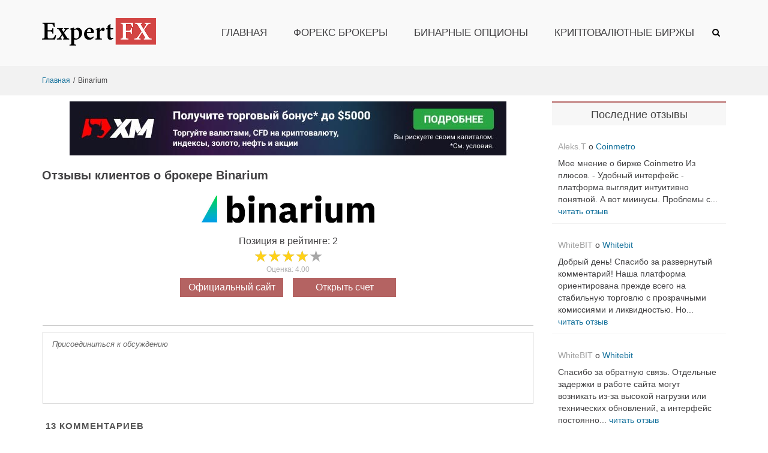

--- FILE ---
content_type: text/html; charset=UTF-8
request_url: https://expertfx.info/binarium-otzyvy/
body_size: 22062
content:
<!DOCTYPE html>
<html lang="ru-RU">
<head>


<!-- Google Tag Manager -->
<script>(function(w,d,s,l,i){w[l]=w[l]||[];w[l].push({'gtm.start':
new Date().getTime(),event:'gtm.js'});var f=d.getElementsByTagName(s)[0],
j=d.createElement(s),dl=l!='dataLayer'?'&l='+l:'';j.async=true;j.src=
'https://www.googletagmanager.com/gtm.js?id='+i+dl;f.parentNode.insertBefore(j,f);
})(window,document,'script','dataLayer','GTM-MN83X48');</script>
<!-- End Google Tag Manager -->


<meta charset="UTF-8">
<meta name="viewport" content="width=device-width, initial-scale=1">
<link rel="profile" href="https://gmpg.org/xfn/11">



<title>Binarium: отзывы трейдеров о брокере [2025] ⭐️ ExpertFX™</title>
<meta name='robots' content='max-image-preview:large' />
	<style>img:is([sizes="auto" i], [sizes^="auto," i]) { contain-intrinsic-size: 3000px 1500px }</style>
	<link rel='dns-prefetch' href='//code.jquery.com' />
<link rel="alternate" type="application/rss+xml" title="ExpertFX &raquo; Лента" href="https://expertfx.info/feed/" />
<link rel="alternate" type="application/rss+xml" title="ExpertFX &raquo; Лента комментариев" href="https://expertfx.info/comments/feed/" />
<link rel="alternate" type="application/rss+xml" title="ExpertFX &raquo; Лента комментариев к &laquo;Binarium&raquo;" href="https://expertfx.info/binarium-otzyvy/feed/" />
<script type="text/javascript">
/* <![CDATA[ */
window._wpemojiSettings = {"baseUrl":"https:\/\/s.w.org\/images\/core\/emoji\/15.1.0\/72x72\/","ext":".png","svgUrl":"https:\/\/s.w.org\/images\/core\/emoji\/15.1.0\/svg\/","svgExt":".svg","source":{"concatemoji":"https:\/\/expertfx.info\/wp-includes\/js\/wp-emoji-release.min.js?ver=6.8.1"}};
/*! This file is auto-generated */
!function(i,n){var o,s,e;function c(e){try{var t={supportTests:e,timestamp:(new Date).valueOf()};sessionStorage.setItem(o,JSON.stringify(t))}catch(e){}}function p(e,t,n){e.clearRect(0,0,e.canvas.width,e.canvas.height),e.fillText(t,0,0);var t=new Uint32Array(e.getImageData(0,0,e.canvas.width,e.canvas.height).data),r=(e.clearRect(0,0,e.canvas.width,e.canvas.height),e.fillText(n,0,0),new Uint32Array(e.getImageData(0,0,e.canvas.width,e.canvas.height).data));return t.every(function(e,t){return e===r[t]})}function u(e,t,n){switch(t){case"flag":return n(e,"\ud83c\udff3\ufe0f\u200d\u26a7\ufe0f","\ud83c\udff3\ufe0f\u200b\u26a7\ufe0f")?!1:!n(e,"\ud83c\uddfa\ud83c\uddf3","\ud83c\uddfa\u200b\ud83c\uddf3")&&!n(e,"\ud83c\udff4\udb40\udc67\udb40\udc62\udb40\udc65\udb40\udc6e\udb40\udc67\udb40\udc7f","\ud83c\udff4\u200b\udb40\udc67\u200b\udb40\udc62\u200b\udb40\udc65\u200b\udb40\udc6e\u200b\udb40\udc67\u200b\udb40\udc7f");case"emoji":return!n(e,"\ud83d\udc26\u200d\ud83d\udd25","\ud83d\udc26\u200b\ud83d\udd25")}return!1}function f(e,t,n){var r="undefined"!=typeof WorkerGlobalScope&&self instanceof WorkerGlobalScope?new OffscreenCanvas(300,150):i.createElement("canvas"),a=r.getContext("2d",{willReadFrequently:!0}),o=(a.textBaseline="top",a.font="600 32px Arial",{});return e.forEach(function(e){o[e]=t(a,e,n)}),o}function t(e){var t=i.createElement("script");t.src=e,t.defer=!0,i.head.appendChild(t)}"undefined"!=typeof Promise&&(o="wpEmojiSettingsSupports",s=["flag","emoji"],n.supports={everything:!0,everythingExceptFlag:!0},e=new Promise(function(e){i.addEventListener("DOMContentLoaded",e,{once:!0})}),new Promise(function(t){var n=function(){try{var e=JSON.parse(sessionStorage.getItem(o));if("object"==typeof e&&"number"==typeof e.timestamp&&(new Date).valueOf()<e.timestamp+604800&&"object"==typeof e.supportTests)return e.supportTests}catch(e){}return null}();if(!n){if("undefined"!=typeof Worker&&"undefined"!=typeof OffscreenCanvas&&"undefined"!=typeof URL&&URL.createObjectURL&&"undefined"!=typeof Blob)try{var e="postMessage("+f.toString()+"("+[JSON.stringify(s),u.toString(),p.toString()].join(",")+"));",r=new Blob([e],{type:"text/javascript"}),a=new Worker(URL.createObjectURL(r),{name:"wpTestEmojiSupports"});return void(a.onmessage=function(e){c(n=e.data),a.terminate(),t(n)})}catch(e){}c(n=f(s,u,p))}t(n)}).then(function(e){for(var t in e)n.supports[t]=e[t],n.supports.everything=n.supports.everything&&n.supports[t],"flag"!==t&&(n.supports.everythingExceptFlag=n.supports.everythingExceptFlag&&n.supports[t]);n.supports.everythingExceptFlag=n.supports.everythingExceptFlag&&!n.supports.flag,n.DOMReady=!1,n.readyCallback=function(){n.DOMReady=!0}}).then(function(){return e}).then(function(){var e;n.supports.everything||(n.readyCallback(),(e=n.source||{}).concatemoji?t(e.concatemoji):e.wpemoji&&e.twemoji&&(t(e.twemoji),t(e.wpemoji)))}))}((window,document),window._wpemojiSettings);
/* ]]> */
</script>
<style id='wp-emoji-styles-inline-css' type='text/css'>

	img.wp-smiley, img.emoji {
		display: inline !important;
		border: none !important;
		box-shadow: none !important;
		height: 1em !important;
		width: 1em !important;
		margin: 0 0.07em !important;
		vertical-align: -0.1em !important;
		background: none !important;
		padding: 0 !important;
	}
</style>
<style id='classic-theme-styles-inline-css' type='text/css'>
/*! This file is auto-generated */
.wp-block-button__link{color:#fff;background-color:#32373c;border-radius:9999px;box-shadow:none;text-decoration:none;padding:calc(.667em + 2px) calc(1.333em + 2px);font-size:1.125em}.wp-block-file__button{background:#32373c;color:#fff;text-decoration:none}
</style>
<style id='global-styles-inline-css' type='text/css'>
:root{--wp--preset--aspect-ratio--square: 1;--wp--preset--aspect-ratio--4-3: 4/3;--wp--preset--aspect-ratio--3-4: 3/4;--wp--preset--aspect-ratio--3-2: 3/2;--wp--preset--aspect-ratio--2-3: 2/3;--wp--preset--aspect-ratio--16-9: 16/9;--wp--preset--aspect-ratio--9-16: 9/16;--wp--preset--color--black: #000000;--wp--preset--color--cyan-bluish-gray: #abb8c3;--wp--preset--color--white: #ffffff;--wp--preset--color--pale-pink: #f78da7;--wp--preset--color--vivid-red: #cf2e2e;--wp--preset--color--luminous-vivid-orange: #ff6900;--wp--preset--color--luminous-vivid-amber: #fcb900;--wp--preset--color--light-green-cyan: #7bdcb5;--wp--preset--color--vivid-green-cyan: #00d084;--wp--preset--color--pale-cyan-blue: #8ed1fc;--wp--preset--color--vivid-cyan-blue: #0693e3;--wp--preset--color--vivid-purple: #9b51e0;--wp--preset--gradient--vivid-cyan-blue-to-vivid-purple: linear-gradient(135deg,rgba(6,147,227,1) 0%,rgb(155,81,224) 100%);--wp--preset--gradient--light-green-cyan-to-vivid-green-cyan: linear-gradient(135deg,rgb(122,220,180) 0%,rgb(0,208,130) 100%);--wp--preset--gradient--luminous-vivid-amber-to-luminous-vivid-orange: linear-gradient(135deg,rgba(252,185,0,1) 0%,rgba(255,105,0,1) 100%);--wp--preset--gradient--luminous-vivid-orange-to-vivid-red: linear-gradient(135deg,rgba(255,105,0,1) 0%,rgb(207,46,46) 100%);--wp--preset--gradient--very-light-gray-to-cyan-bluish-gray: linear-gradient(135deg,rgb(238,238,238) 0%,rgb(169,184,195) 100%);--wp--preset--gradient--cool-to-warm-spectrum: linear-gradient(135deg,rgb(74,234,220) 0%,rgb(151,120,209) 20%,rgb(207,42,186) 40%,rgb(238,44,130) 60%,rgb(251,105,98) 80%,rgb(254,248,76) 100%);--wp--preset--gradient--blush-light-purple: linear-gradient(135deg,rgb(255,206,236) 0%,rgb(152,150,240) 100%);--wp--preset--gradient--blush-bordeaux: linear-gradient(135deg,rgb(254,205,165) 0%,rgb(254,45,45) 50%,rgb(107,0,62) 100%);--wp--preset--gradient--luminous-dusk: linear-gradient(135deg,rgb(255,203,112) 0%,rgb(199,81,192) 50%,rgb(65,88,208) 100%);--wp--preset--gradient--pale-ocean: linear-gradient(135deg,rgb(255,245,203) 0%,rgb(182,227,212) 50%,rgb(51,167,181) 100%);--wp--preset--gradient--electric-grass: linear-gradient(135deg,rgb(202,248,128) 0%,rgb(113,206,126) 100%);--wp--preset--gradient--midnight: linear-gradient(135deg,rgb(2,3,129) 0%,rgb(40,116,252) 100%);--wp--preset--font-size--small: 13px;--wp--preset--font-size--medium: 20px;--wp--preset--font-size--large: 36px;--wp--preset--font-size--x-large: 42px;--wp--preset--spacing--20: 0.44rem;--wp--preset--spacing--30: 0.67rem;--wp--preset--spacing--40: 1rem;--wp--preset--spacing--50: 1.5rem;--wp--preset--spacing--60: 2.25rem;--wp--preset--spacing--70: 3.38rem;--wp--preset--spacing--80: 5.06rem;--wp--preset--shadow--natural: 6px 6px 9px rgba(0, 0, 0, 0.2);--wp--preset--shadow--deep: 12px 12px 50px rgba(0, 0, 0, 0.4);--wp--preset--shadow--sharp: 6px 6px 0px rgba(0, 0, 0, 0.2);--wp--preset--shadow--outlined: 6px 6px 0px -3px rgba(255, 255, 255, 1), 6px 6px rgba(0, 0, 0, 1);--wp--preset--shadow--crisp: 6px 6px 0px rgba(0, 0, 0, 1);}:where(.is-layout-flex){gap: 0.5em;}:where(.is-layout-grid){gap: 0.5em;}body .is-layout-flex{display: flex;}.is-layout-flex{flex-wrap: wrap;align-items: center;}.is-layout-flex > :is(*, div){margin: 0;}body .is-layout-grid{display: grid;}.is-layout-grid > :is(*, div){margin: 0;}:where(.wp-block-columns.is-layout-flex){gap: 2em;}:where(.wp-block-columns.is-layout-grid){gap: 2em;}:where(.wp-block-post-template.is-layout-flex){gap: 1.25em;}:where(.wp-block-post-template.is-layout-grid){gap: 1.25em;}.has-black-color{color: var(--wp--preset--color--black) !important;}.has-cyan-bluish-gray-color{color: var(--wp--preset--color--cyan-bluish-gray) !important;}.has-white-color{color: var(--wp--preset--color--white) !important;}.has-pale-pink-color{color: var(--wp--preset--color--pale-pink) !important;}.has-vivid-red-color{color: var(--wp--preset--color--vivid-red) !important;}.has-luminous-vivid-orange-color{color: var(--wp--preset--color--luminous-vivid-orange) !important;}.has-luminous-vivid-amber-color{color: var(--wp--preset--color--luminous-vivid-amber) !important;}.has-light-green-cyan-color{color: var(--wp--preset--color--light-green-cyan) !important;}.has-vivid-green-cyan-color{color: var(--wp--preset--color--vivid-green-cyan) !important;}.has-pale-cyan-blue-color{color: var(--wp--preset--color--pale-cyan-blue) !important;}.has-vivid-cyan-blue-color{color: var(--wp--preset--color--vivid-cyan-blue) !important;}.has-vivid-purple-color{color: var(--wp--preset--color--vivid-purple) !important;}.has-black-background-color{background-color: var(--wp--preset--color--black) !important;}.has-cyan-bluish-gray-background-color{background-color: var(--wp--preset--color--cyan-bluish-gray) !important;}.has-white-background-color{background-color: var(--wp--preset--color--white) !important;}.has-pale-pink-background-color{background-color: var(--wp--preset--color--pale-pink) !important;}.has-vivid-red-background-color{background-color: var(--wp--preset--color--vivid-red) !important;}.has-luminous-vivid-orange-background-color{background-color: var(--wp--preset--color--luminous-vivid-orange) !important;}.has-luminous-vivid-amber-background-color{background-color: var(--wp--preset--color--luminous-vivid-amber) !important;}.has-light-green-cyan-background-color{background-color: var(--wp--preset--color--light-green-cyan) !important;}.has-vivid-green-cyan-background-color{background-color: var(--wp--preset--color--vivid-green-cyan) !important;}.has-pale-cyan-blue-background-color{background-color: var(--wp--preset--color--pale-cyan-blue) !important;}.has-vivid-cyan-blue-background-color{background-color: var(--wp--preset--color--vivid-cyan-blue) !important;}.has-vivid-purple-background-color{background-color: var(--wp--preset--color--vivid-purple) !important;}.has-black-border-color{border-color: var(--wp--preset--color--black) !important;}.has-cyan-bluish-gray-border-color{border-color: var(--wp--preset--color--cyan-bluish-gray) !important;}.has-white-border-color{border-color: var(--wp--preset--color--white) !important;}.has-pale-pink-border-color{border-color: var(--wp--preset--color--pale-pink) !important;}.has-vivid-red-border-color{border-color: var(--wp--preset--color--vivid-red) !important;}.has-luminous-vivid-orange-border-color{border-color: var(--wp--preset--color--luminous-vivid-orange) !important;}.has-luminous-vivid-amber-border-color{border-color: var(--wp--preset--color--luminous-vivid-amber) !important;}.has-light-green-cyan-border-color{border-color: var(--wp--preset--color--light-green-cyan) !important;}.has-vivid-green-cyan-border-color{border-color: var(--wp--preset--color--vivid-green-cyan) !important;}.has-pale-cyan-blue-border-color{border-color: var(--wp--preset--color--pale-cyan-blue) !important;}.has-vivid-cyan-blue-border-color{border-color: var(--wp--preset--color--vivid-cyan-blue) !important;}.has-vivid-purple-border-color{border-color: var(--wp--preset--color--vivid-purple) !important;}.has-vivid-cyan-blue-to-vivid-purple-gradient-background{background: var(--wp--preset--gradient--vivid-cyan-blue-to-vivid-purple) !important;}.has-light-green-cyan-to-vivid-green-cyan-gradient-background{background: var(--wp--preset--gradient--light-green-cyan-to-vivid-green-cyan) !important;}.has-luminous-vivid-amber-to-luminous-vivid-orange-gradient-background{background: var(--wp--preset--gradient--luminous-vivid-amber-to-luminous-vivid-orange) !important;}.has-luminous-vivid-orange-to-vivid-red-gradient-background{background: var(--wp--preset--gradient--luminous-vivid-orange-to-vivid-red) !important;}.has-very-light-gray-to-cyan-bluish-gray-gradient-background{background: var(--wp--preset--gradient--very-light-gray-to-cyan-bluish-gray) !important;}.has-cool-to-warm-spectrum-gradient-background{background: var(--wp--preset--gradient--cool-to-warm-spectrum) !important;}.has-blush-light-purple-gradient-background{background: var(--wp--preset--gradient--blush-light-purple) !important;}.has-blush-bordeaux-gradient-background{background: var(--wp--preset--gradient--blush-bordeaux) !important;}.has-luminous-dusk-gradient-background{background: var(--wp--preset--gradient--luminous-dusk) !important;}.has-pale-ocean-gradient-background{background: var(--wp--preset--gradient--pale-ocean) !important;}.has-electric-grass-gradient-background{background: var(--wp--preset--gradient--electric-grass) !important;}.has-midnight-gradient-background{background: var(--wp--preset--gradient--midnight) !important;}.has-small-font-size{font-size: var(--wp--preset--font-size--small) !important;}.has-medium-font-size{font-size: var(--wp--preset--font-size--medium) !important;}.has-large-font-size{font-size: var(--wp--preset--font-size--large) !important;}.has-x-large-font-size{font-size: var(--wp--preset--font-size--x-large) !important;}
:where(.wp-block-post-template.is-layout-flex){gap: 1.25em;}:where(.wp-block-post-template.is-layout-grid){gap: 1.25em;}
:where(.wp-block-columns.is-layout-flex){gap: 2em;}:where(.wp-block-columns.is-layout-grid){gap: 2em;}
:root :where(.wp-block-pullquote){font-size: 1.5em;line-height: 1.6;}
</style>
<link rel='stylesheet' id='wpdiscuz-frontend-minimal-css-css' href='https://expertfx.info/wp-content/plugins/wpdiscuz/themes/default/style-minimal.css?ver=7.1.0' type='text/css' media='all' />
<style id='wpdiscuz-frontend-minimal-css-inline-css' type='text/css'>
 #wpdcom .ql-snow .ql-tooltip[data-mode="link"]::before{content:"Введите ссылку:"}#wpdcom .ql-snow .ql-tooltip.ql-editing a.ql-action::after{content:"Сохранить"}
</style>
<link rel='stylesheet' id='wpdiscuz-combo-css-css' href='https://expertfx.info/wp-content/plugins/wpdiscuz/assets/css/wpdiscuz-combo.min.css?ver=6.8.1' type='text/css' media='all' />
<link rel='stylesheet' id='expertfx-style-css' href='https://expertfx.info/wp-content/themes/expertfx/style.css?ver=6.8.1' type='text/css' media='all' />
<link rel='stylesheet' id='decent-comments-widget-css' href='https://expertfx.info/wp-content/plugins/decent-comments/css/decent-comments-widget.css' type='text/css' media='all' />
<script type="text/javascript" src="https://expertfx.info/wp-includes/js/jquery/jquery.min.js?ver=3.7.1" id="jquery-core-js"></script>
<script type="text/javascript" src="https://expertfx.info/wp-includes/js/jquery/jquery-migrate.min.js?ver=3.4.1" id="jquery-migrate-js"></script>
<script type="text/javascript" src="https://expertfx.info/wp-content/themes/expertfx/assets/js/expertfx-main-js.js?ver=6.8.1" id="expertfx-main-js-js"></script>
<link rel="https://api.w.org/" href="https://expertfx.info/wp-json/" /><link rel="alternate" title="JSON" type="application/json" href="https://expertfx.info/wp-json/wp/v2/pages/94" /><link rel="EditURI" type="application/rsd+xml" title="RSD" href="https://expertfx.info/xmlrpc.php?rsd" />
<meta name="generator" content="WordPress 6.8.1" />
<link rel="canonical" href="https://expertfx.info/binarium-otzyvy/" />
<link rel='shortlink' href='https://expertfx.info/?p=94' />
<link rel="alternate" title="oEmbed (JSON)" type="application/json+oembed" href="https://expertfx.info/wp-json/oembed/1.0/embed?url=https%3A%2F%2Fexpertfx.info%2Fbinarium-otzyvy%2F" />
<link rel="alternate" title="oEmbed (XML)" type="text/xml+oembed" href="https://expertfx.info/wp-json/oembed/1.0/embed?url=https%3A%2F%2Fexpertfx.info%2Fbinarium-otzyvy%2F&#038;format=xml" />
<style type="text/css">.recentcomments a{display:inline !important;padding:0 !important;margin:0 !important;}</style>

<!-- This site is optimized with the Simple SEO plugin v2.0.30 - https://wordpress.org/plugins/cds-simple-seo/ -->
<meta name="description" content="Независимые отзывы о бинарном брокере Binarium. Только реальные отзывы трейдеров на 2025 год. Брокер Binarium: регистрация ✔️ минимальный депозит ✔️ ввод и вывод денег ✔️ и т.д." />
<meta property="og:site_name" content="ExpertFX" />
<meta property="og:url" content="https://expertfx.info/binarium-otzyvy/" />
<meta property="og:type" content="website" />
<meta property="og:title" content="Binarium: отзывы трейдеров о брокере [2025] ⭐️ ExpertFX™" />
<meta property="og:description" content="Независимые отзывы о бинарном брокере Binarium. Только реальные отзывы трейдеров на 2025 год. Брокер Binarium: регистрация ✔️ минимальный депозит ✔️ ввод и вывод денег ✔️ и т.д." />
<meta property="og:image" content="https://expertfx.info/wp-content/uploads/2021/08/otzyvy-binarium.jpg" />
<meta property="og:image:url" content="https://expertfx.info/wp-content/uploads/2021/08/otzyvy-binarium.jpg" />
<meta name="twitter:title" content="Binarium: отзывы трейдеров о брокере [2025] ⭐️ ExpertFX™" />
<meta name="twitter:description" content="Независимые отзывы о бинарном брокере Binarium. Только реальные отзывы трейдеров на 2025 год. Брокер Binarium: регистрация ✔️ минимальный депозит ✔️ ввод и вывод денег ✔️ и т.д." />
<meta name="twitter:image" content="https://expertfx.info/wp-content/uploads/2021/08/otzyvy-binarium.jpg" />
<meta name="twitter:card" content="summary_large_image">
<link rel="canonical" href="https://expertfx.info/binarium-otzyvy/" />
<!-- / Simple SEO plugin. -->

<link rel="icon" href="https://expertfx.info/wp-content/uploads/2021/07/cropped-faicon-32x32.png" sizes="32x32" />
<link rel="icon" href="https://expertfx.info/wp-content/uploads/2021/07/cropped-faicon-192x192.png" sizes="192x192" />
<link rel="apple-touch-icon" href="https://expertfx.info/wp-content/uploads/2021/07/cropped-faicon-180x180.png" />
<meta name="msapplication-TileImage" content="https://expertfx.info/wp-content/uploads/2021/07/cropped-faicon-270x270.png" />
</head>

<body class="wp-singular page-template page-template-page-templates page-template-binary-page page-template-page-templatesbinary-page-php page page-id-94 wp-embed-responsive wp-theme-expertfx right-sidebar wide">

<!-- Google Tag Manager (noscript) -->
<noscript><iframe src="https://www.googletagmanager.com/ns.html?id=GTM-MN83X48"
height="0" width="0" style="display:none;visibility:hidden"></iframe></noscript>
<!-- End Google Tag Manager (noscript) -->



<div id="page" class="site">
	<a class="skip-link screen-reader-text" href="#content">Skip to content</a>

		<header id="masthead" class="site-header logo-left-menu-right header-sticky header-sticky-desktop header-sticky-style-full-slide" role="banner">
		<div class="header-outer-wrapper">
			<div class="header-inner-wrapper">
				<div class="header-bottom">
					<div class="container">
						<div class="header-bottom-left-section">
							<div class="site-identity-container">
			<div class="logo-container">
						<a href="https://expertfx.info/" class="custom-logo-link" rel="home">
				<img width="220" height="195" src="https://expertfx.info/wp-content/themes/expertfx/assets/img/logo.png" class="custom-logo" alt="ExpertFX.info">
			</a>

		</div> <!-- .logo-container -->
	
		
</div> <!-- .logo -->
													</div>

						<div class="header-bottom-right-section">
							
<nav id="site-navigation" class="main-navigation navigation-default menu-has-submenu-shadow menu-has-submenu-devider menu-has-submenu-indicator" role="navigation">
	<header class="nav-header">
		<h3 class="nav-title">ExpertFX</h3>
		<a href="#" class="nav-close">close</a>
	</header>

	<div class="menu-primary"><ul id="menu-%d0%b3%d0%bb%d0%b0%d0%b2%d0%bd%d0%be%d0%b5-%d0%bc%d0%b5%d0%bd%d1%8e" class="primary-menu"><li id="menu-item-17" class="menu-item menu-item-type-post_type menu-item-object-page menu-item-home menu-item-17"><a href="https://expertfx.info/">Главная</a></li>
<li id="menu-item-66" class="menu-item menu-item-type-post_type menu-item-object-page menu-item-66"><a href="https://expertfx.info/forex-brokery/">Форекс Брокеры</a></li>
<li id="menu-item-18" class="menu-item menu-item-type-post_type menu-item-object-page menu-item-18"><a href="https://expertfx.info/binarnye-opciony/">Бинарные опционы</a></li>
<li id="menu-item-19" class="menu-item menu-item-type-post_type menu-item-object-page menu-item-19"><a href="https://expertfx.info/kriptovalyutnye-birzhi/">Криптовалютные биржы</a></li>
</ul></div></nav><!-- #site-navigation -->

<div class="header-action-container">
	
			<ul class="navigation-header-action">
							<li class="header-action-item-search search-form-style-dropdown">
					<span class="screen-reader-text">Show Search Form</span>
					<img class="search_icon" src="https://expertfx.info/wp-content/themes/expertfx/assets/img/search_icon.png">
					<div class="header-action-search-form">
						<form role="search" method="get" class="search-form" action="https://expertfx.info/">
				<label>
					<span class="screen-reader-text">Найти:</span>
					<input type="search" class="search-field" placeholder="Поиск&hellip;" value="" name="s" />
				</label>
				<input type="submit" class="search-submit" value="Поиск" />
			</form>					</div>
				</li>
			
					</ul>
		
<div class="navigation-togglers-wrapper">
	<button class="menu-toggle menu-toggle-mobile" aria-controls="primary-menu" aria-expanded="false"><span class="screen-reader-text">Primary Menu for Mobile</span> 
		<img class="menu_icon" src="https://expertfx.info/wp-content/themes/expertfx/assets/img/menu_icon.png"></button>
	<button class="menu-toggle menu-toggle-desktop menu-toggle-navigation-default" aria-controls="primary-menu" aria-expanded="false"><span class="screen-reader-text">Primary Menu for Desktop</span> <i class="fa"></i></button>
</div> <!-- .navigation-togglers-wrapper -->
</div> <!-- .header-action-container -->
						</div>
					</div> <!-- .container -->
				</div> <!-- .header-bottom -->
			</div>  <!-- .header-inner-wrapper -->
		</div> <!-- .header-outer-wrapper -->

				



	</header><!-- #masthead -->

	<nav class="breadcrumbs hide-on-mobile"><div class="container"><ul class="breadcrumbs-trail hide-on-mobile"><ol itemscope itemtype="https://schema.org/BreadcrumbList"><li itemprop="itemListElement" itemscope itemtype="https://schema.org/ListItem" class="trail-item trail-begin"><a itemprop="item" class="trail-home" href="https://expertfx.info" title="Главная"><span itemprop="name">Главная</span></a><meta itemprop="position" content="1" /></li><li itemprop="itemListElement" itemscope itemtype="https://schema.org/ListItem" class="trail-item"><span itemprop="name">Binarium</span><meta itemprop="position" content="2" /></li></ol></ul></div></nav>	<div id="heading">
			</div>

	<div id="content" class="site-content">
		<div class="container">





<div id="primary" class="content-area">
	<main id="main" class="site-main" role="main">
		<div class='banner'><img class='banbtn4' src='/wp-content/uploads/banners/xm-bonus-5000.jpg' alt='xm-com-banner-bonus'></div>
<script type='text/javascript'>
  var classname_three = document.getElementsByClassName('banbtn4');
  var myFunction = function() {
     window.open('https://clicks.pipaffiliates.com/c?m=7959&c=583785', '_blank');
  };
  for (var i = 0; i < classname_three.length; i++) {
      classname_three[i].addEventListener('click', myFunction, false);
  }
 </script>

        <div  itemscope itemtype='https://schema.org/Organization'>
            <meta itemprop='name' content='Binarium'>
            
            <div style='display: none;' itemprop='review' itemscope itemtype='https://schema.org/Review'>
                <meta itemprop='itemReviewed' content='Binarium'>
                
                <div style='display: none;' itemprop='author' itemscope itemtype='https://schema.org/Organization'>
                    <meta itemprop='name' content='expertfx'>
                    <meta itemprop='address' content='Москва'>
                    <meta itemprop='telephone' content='+79011234657'>
                </div>

                <meta itemprop='dateCreated' content='2021-08-13'>
                <meta itemprop='datePublished' content='2021-08-13'>
                <meta itemprop='dateModified' content='2021-08-13'>
            </div>


            <div style='display: none;' itemprop='aggregateRating' itemscope itemtype='https://schema.org/AggregateRating'>
                <meta itemprop='bestRating' content='5'> 
                <meta itemprop='worstRating' content='1'>
                <meta itemprop='reviewCount' content='13'>
                <meta itemprop='ratingValue' content='4'>
                <meta itemprop='ratingCount' content='1'>
            </div> 

            
            <meta itemprop='brand' content='Binarium'>
            <meta itemprop='description' content='Обзор форекс-брокера Binarium. На сайте expertfx представлена вся информация о брокере: контакты, лицензия, платежная информация и т.п. Также на сайте много отзывов реальных трейдеров о компании Binarium.'>
            <meta itemprop='logo' content='https://expertfx.info/wp-content/uploads/2021/08/otzyvy-binarium.jpg'>
            <meta itemprop='url' content='https://expertfx.info/binarium-otzyvy/'>
            
            <div itemprop='hasOfferCatalog' itemscope itemtype='https://schema.org/OfferCatalog'>
                <meta itemprop='name' content='Торговые условия Binarium'>
            </div>

            		
		<div class="breadcrumbs-page"><h1 class="breadcrumbs-page-title">Отзывы клиентов о брокере Binarium</h1></div> <!--.breadcrumbs-page-->
	
		
	<div class="entry-header">
		<div class="entry-logo">
			<div class="wp-block-image size-large is-resized"><img src="https://expertfx.info/wp-content/uploads/2021/08/otzyvy-binarium.jpg" alt="Binarium отзывы"></div>
		</div>
		<div class="entry-rating">
	<div class="entry-rating-inner">
			<div class="entry-rating-place">Позиция в рейтинге: 2</div><div><div class='wpdiscuz-post-rating-wrap wpd-custom-field'><div class='wpd-rating' title='Рейтинг: 4.00'>
            <div class='wpd-rating-wrap'>
            <div class='wpd-rating-data'><div class='wpd-rating-stars-not-active'>&#9733;&#9733;&#9733;&#9733;&#9733;</div><div class='wpd-rating-stars' style='width:80%;'>&#9733;&#9733;&#9733;&#9733;&#9733;</div>
            </div>
            </div></div><div class='wpd-rating-title-average'>Оценка: 4.00</div></div></div>
			<div class="entry-header-buttons"><span class="open-account btn2">Официальный сайт</span><span class="open-account btn2">Открыть счет</span>
			</div>
	</div>
		</div>
	</div>
<script type='text/javascript'>
  var classname_three = document.getElementsByClassName('btn2');
  var myFunction = function() {
     window.open('https://binarium.com/', '_blank');
  };
  for (var i = 0; i < classname_three.length; i++) {
      classname_three[i].addEventListener('click', myFunction, false);
  }
 </script>


<article id="post-94" class="post-94 page type-page status-publish has-post-thumbnail">


	
	
	<div class="entry-content">
			</div><!-- .entry-content -->

	
	
</article><!-- #post-## -->


    <div class="wpdiscuz_top_clearing"></div>
    <div id='comments' class='comments-area'><div id='respond' style='width: 0;height: 0;clear: both;margin: 0;padding: 0;'></div>    <div id="wpdcom" class="wpdiscuz_unauth wpd-minimal wpdiscuz_no_avatar wpd-layout-2 wpd-comments-open">
                    <div class="wc_social_plugin_wrapper">
                            </div>
            <div class="wpd-form-wrap">
                <div class="wpd-form-head">
                                        <div class="wpd-auth">
                                                <div class="wpd-login">
                                                    </div>
                    </div>
                </div>
                                        <div class="wpd-form wpd-form-wrapper wpd-main-form-wrapper" id='wpd-main-form-wrapper-0_0'>
                                        <form class="wpd_comm_form wpd_main_comm_form" method="post" enctype="multipart/form-data">
                    <div class="wpd-field-comment">
                        <div class="wpdiscuz-item wc-field-textarea">
                            <div class="wpdiscuz-textarea-wrap ">
                                            <div id="wpd-editor-wraper-0_0" style="display: none;">
                <div id="wpd-editor-char-counter-0_0" class="wpd-editor-char-counter"></div>
                <textarea id="wc-textarea-0_0" required name="wc_comment" class="wc_comment wpd-field"></textarea>
                <div id="wpd-editor-0_0"></div>
                    <div id="wpd-editor-toolbar-0_0" class='wpd-toolbar-hidden'>
                        <div class="wpd-editor-buttons-right">
                            </div>
        </div>
                    </div>
                                        </div>
                        </div>
                    </div>
                    <div class="wpd-form-foot" style='display:none;'>
                        <div class="wpdiscuz-textarea-foot">
                                                        <div class="wpdiscuz-button-actions"></div>
                        </div>
                                <div class="wpd-form-row">
                    <div class="wpd-form-col-left">
                        <div class="wpdiscuz-item wc_name-wrapper wpd-has-icon">
                                    <div class="wpd-field-icon"><i class="fas fa-user"></i></div>
                                    <input id="wc_name-0_0" value="" required='required' class="wc_name wpd-field" type="text" name="wc_name" placeholder="Имя*" maxlength="50" pattern='.{3,50}' title="">
                <label for="wc_name-0_0" class="wpdlb">Имя*</label>
                            </div>
                        <div class="wpdiscuz-item wc_email-wrapper wpd-has-icon">
                                    <div class="wpd-field-icon"><i class="fas fa-at"></i></div>
                                    <input id="wc_email-0_0" value="" required='required' class="wc_email wpd-field" type="email" name="wc_email" placeholder="Email*" />
                <label for="wc_email-0_0" class="wpdlb">Email*</label>
                            </div>
                            <div class="wpdiscuz-item wc_website-wrapper wpd-has-icon">
                                            <div class="wpd-field-icon"><i class="fas fa-link"></i></div>
                                        <input id="wc_website-0_0" value="" class="wc_website wpd-field" type="text" name="wc_website" placeholder="Веб-сайт" />
                    <label for="wc_website-0_0" class="wpdlb">Веб-сайт</label>
                                    </div>
                        <div class="wpdiscuz-item wpd-field-group wpd-field-rating custom_field_60f165b79af7b-wrapper">
            <div class="wpd-field-group-title">
                Рейтинг                            </div>
            <div class="wpd-item-wrap">
                <fieldset class="wpdiscuz-rating">
                                            <input type="radio" id="wpdiscuz-star_0_0697026d991bf7_5" name="custom_field_60f165b79af7b" value="5" />
                        <label class="full" for="wpdiscuz-star_0_0697026d991bf7_5" title="5">&#9733;</label>
                                                <input type="radio" id="wpdiscuz-star_0_0697026d991bf7_4" name="custom_field_60f165b79af7b" value="4" />
                        <label class="full" for="wpdiscuz-star_0_0697026d991bf7_4" title="4">&#9733;</label>
                                                <input type="radio" id="wpdiscuz-star_0_0697026d991bf7_3" name="custom_field_60f165b79af7b" value="3" />
                        <label class="full" for="wpdiscuz-star_0_0697026d991bf7_3" title="3">&#9733;</label>
                                                <input type="radio" id="wpdiscuz-star_0_0697026d991bf7_2" name="custom_field_60f165b79af7b" value="2" />
                        <label class="full" for="wpdiscuz-star_0_0697026d991bf7_2" title="2">&#9733;</label>
                                                <input type="radio" id="wpdiscuz-star_0_0697026d991bf7_1" name="custom_field_60f165b79af7b" value="1" />
                        <label class="full" for="wpdiscuz-star_0_0697026d991bf7_1" title="1">&#9733;</label>
                                        </fieldset>
            </div>
            <div class="clearfix"></div>
        </div>
                </div>
                <div class="wpd-form-col-right">
                    <div class="wc-field-submit">
                                                                <input id="wpd-field-submit-0_0" class="wc_comm_submit wpd_not_clicked wpd-prim-button" type="submit" name="submit" value="Оставить комментарий" />
        </div>
                </div>
                    <div class="clearfix"></div>
        </div>
                            </div>
                                        <input type="hidden" class="wpdiscuz_unique_id" value="0_0" name="wpdiscuz_unique_id">
                </form>
                        </div>
                <div id="wpdiscuz_hidden_secondary_form" style="display: none;">
                    <div class="wpd-form wpd-form-wrapper wpd-secondary-form-wrapper" id='wpd-secondary-form-wrapper-wpdiscuzuniqueid' style='display: none;'>
                            <div class="wpd-secondary-forms-social-content"></div><div class="clearfix"></div>
                                        <form class="wpd_comm_form wpd-secondary-form-wrapper" method="post" enctype="multipart/form-data">
                    <div class="wpd-field-comment">
                        <div class="wpdiscuz-item wc-field-textarea">
                            <div class="wpdiscuz-textarea-wrap ">
                                            <div id="wpd-editor-wraper-wpdiscuzuniqueid" style="display: none;">
                <div id="wpd-editor-char-counter-wpdiscuzuniqueid" class="wpd-editor-char-counter"></div>
                <textarea id="wc-textarea-wpdiscuzuniqueid" required name="wc_comment" class="wc_comment wpd-field"></textarea>
                <div id="wpd-editor-wpdiscuzuniqueid"></div>
                    <div id="wpd-editor-toolbar-wpdiscuzuniqueid" class='wpd-toolbar-hidden'>
                        <div class="wpd-editor-buttons-right">
                            </div>
        </div>
                    </div>
                                        </div>
                        </div>
                    </div>
                    <div class="wpd-form-foot" style='display:none;'>
                        <div class="wpdiscuz-textarea-foot">
                                                        <div class="wpdiscuz-button-actions"></div>
                        </div>
                                <div class="wpd-form-row">
                    <div class="wpd-form-col-left">
                        <div class="wpdiscuz-item wc_name-wrapper wpd-has-icon">
                                    <div class="wpd-field-icon"><i class="fas fa-user"></i></div>
                                    <input id="wc_name-wpdiscuzuniqueid" value="" required='required' class="wc_name wpd-field" type="text" name="wc_name" placeholder="Имя*" maxlength="50" pattern='.{3,50}' title="">
                <label for="wc_name-wpdiscuzuniqueid" class="wpdlb">Имя*</label>
                            </div>
                        <div class="wpdiscuz-item wc_email-wrapper wpd-has-icon">
                                    <div class="wpd-field-icon"><i class="fas fa-at"></i></div>
                                    <input id="wc_email-wpdiscuzuniqueid" value="" required='required' class="wc_email wpd-field" type="email" name="wc_email" placeholder="Email*" />
                <label for="wc_email-wpdiscuzuniqueid" class="wpdlb">Email*</label>
                            </div>
                            <div class="wpdiscuz-item wc_website-wrapper wpd-has-icon">
                                            <div class="wpd-field-icon"><i class="fas fa-link"></i></div>
                                        <input id="wc_website-wpdiscuzuniqueid" value="" class="wc_website wpd-field" type="text" name="wc_website" placeholder="Веб-сайт" />
                    <label for="wc_website-wpdiscuzuniqueid" class="wpdlb">Веб-сайт</label>
                                    </div>
                        </div>
                <div class="wpd-form-col-right">
                    <div class="wc-field-submit">
                                                                <input id="wpd-field-submit-wpdiscuzuniqueid" class="wc_comm_submit wpd_not_clicked wpd-prim-button" type="submit" name="submit" value="Оставить комментарий" />
        </div>
                </div>
                    <div class="clearfix"></div>
        </div>
                            </div>
                                        <input type="hidden" class="wpdiscuz_unique_id" value="wpdiscuzuniqueid" name="wpdiscuz_unique_id">
                </form>
                        </div>
                </div>
                    </div>
                               
        <div id="wpd-threads" class="wpd-thread-wrapper">
            <div class="wpd-thread-head">
                <div class="wpd-thread-info ">
                    <span class='wpdtc' title='13'>13</span> комментариев                </div>
                                <div class="wpd-space"></div>
                <div class="wpd-thread-filter">
                                    </div>
            </div>
            <div class="wpd-comment-info-bar">
                <div class="wpd-current-view"><i class="fas fa-quote-left"></i> Межтекстовые Отзывы </div>
                <div class="wpd-filter-view-all">Посмотреть все комментарии</div>
            </div>
                        <div class="wpd-thread-list">
                <div id='wpd-comm-4324_0' class='wpd-comment wpd_comment_level-1'><div itemprop="review" itemscope itemtype="https://schema.org/Review" class="wpd-comment-wrap wpd-blog-guest">
    <div id="comment-4324" class="wpd-comment-right">
    <div class="wpd-comment-header">
    
    <div class="wpd-user-info">
    <div class="wpd-uinfo-top">
    <div itemprop="author" itemscope itemtype="https://schema.org/Person" class="wpd-comment-author ">
    <span itemprop="name">Александр</span>
</div>
    
    
    
    <div class="wpd-space"></div>
</div>
    <div class="wpd-uinfo-bottom">
    
    
    <div class="wpd-comment-date" title="13.05.2025 21:18">
    <!--<i class='far fa-clock' aria-hidden='true'></i>-->
    <meta itemprop="datePublished" content="13.05.2025 21:18">
    13.05.2025 21:18
</div>
</div>
</div>
    <div class="wpd-comment-link wpd-hidden">
    <span wpd-tooltip='Ссылка на комментарий'><i aria-hidden='true' data-comment-url='https://expertfx.info/binarium-otzyvy/#comment-4324'></i></span>
</div>
</div>
    <div class="wpd-comment-text">
    <span itemprop='reviewBody'><p>Полное (ТЕКСТ СКРЫТ) заработал 300 долларов вывести не дали не стоит с ними связыватся</p>
</span>
</div>

    <div class="wpd-comment-footer">
    <div class="wpd-vote">
    <div class="wpd-vote-up wpd_not_clicked">
        <svg xmlns='https://www.w3.org/2000/svg' viewBox='0 0 24 24'><path fill='none' d='M0 0h24v24H0V0z'/><path d='M1 21h4V9H1v12zm22-11c0-1.1-.9-2-2-2h-6.31l.95-4.57.03-.32c0-.41-.17-.79-.44-1.06L14.17 1 7.59 7.59C7.22 7.95 7 8.45 7 9v10c0 1.1.9 2 2 2h9c.83 0 1.54-.5 1.84-1.22l3.02-7.05c.09-.23.14-.47.14-.73v-2z'/></svg>
    </div>
    <div class='wpd-vote-result' title='0'>0</div>
    <div class="wpd-vote-down wpd_not_clicked">
        <svg xmlns='https://www.w3.org/2000/svg' viewBox='0 0 24 24'><path fill='none' d='M0 0h24v24H0z'/><path d='M15 3H6c-.83 0-1.54.5-1.84 1.22l-3.02 7.05c-.09.23-.14.47-.14.73v2c0 1.1.9 2 2 2h6.31l-.95 4.57-.03.32c0 .41.17.79.44 1.06L9.83 23l6.59-6.59c.36-.36.58-.86.58-1.41V5c0-1.1-.9-2-2-2zm4 0v12h4V3h-4z'/></svg>
    </div>
</div>
    <div class="wpd-reply-button">
    <svg xmlns='https://www.w3.org/2000/svg' viewBox='0 0 24 24'><path d='M10 9V5l-7 7 7 7v-4.1c5 0 8.5 1.6 11 5.1-1-5-4-10-11-11z'/><path d='M0 0h24v24H0z' fill='none'/></svg>
    <span>Ответить</span>
</div>
    <div class="wpd-space"></div>
    
    
</div>
</div>

</div><div id='wpdiscuz_form_anchor-4324_0'></div></div><div id='wpd-comm-3221_0' class='wpd-comment wpd_comment_level-1'><div itemprop="review" itemscope itemtype="https://schema.org/Review" class="wpd-comment-wrap wpd-blog-guest">
    <div id="comment-3221" class="wpd-comment-right">
    <div class="wpd-comment-header">
    
    <div class="wpd-user-info">
    <div class="wpd-uinfo-top">
    <div itemprop="author" itemscope itemtype="https://schema.org/Person" class="wpd-comment-author ">
    <span itemprop="name">Андрей</span>
</div>
    
    
    
    <div class="wpd-space"></div>
</div>
    <div class="wpd-uinfo-bottom">
    
    
    <div class="wpd-comment-date" title="17.07.2022 20:31">
    <!--<i class='far fa-clock' aria-hidden='true'></i>-->
    <meta itemprop="datePublished" content="17.07.2022 20:31">
    17.07.2022 20:31
</div>
</div>
</div>
    <div class="wpd-comment-link wpd-hidden">
    <span wpd-tooltip='Ссылка на комментарий'><i aria-hidden='true' data-comment-url='https://expertfx.info/binarium-otzyvy/#comment-3221'></i></span>
</div>
</div>
    <div class="wpd-comment-text">
    <div class='wpd-top-custom-fields'><div class='wpd-custom-field wpd-cf-rating'><div class='wpd-cf-label'>Рейтинг : </div><div class='wpd-cf-value'><span itemprop="reviewRating" itemscope itemtype="https://schema.org/Rating"><span style="display:none;" itemprop="ratingValue">1</span><i class='  wcf-active-star ' aria-hidden='true'>&#9733;</i>&nbsp;<i class='  wcf-pasiv-star ' aria-hidden='true'>&#9733;</i>&nbsp;<i class='  wcf-pasiv-star ' aria-hidden='true'>&#9733;</i>&nbsp;<i class='  wcf-pasiv-star ' aria-hidden='true'>&#9733;</i>&nbsp;<i class='  wcf-pasiv-star ' aria-hidden='true'>&#9733;</i>&nbsp;</span></div></div></div><span itemprop='reviewBody'><p>Почти нулевые шансы выйти на доход. Понадеялся я на их график и полетели мои средства в одно место. На Binarium специально рисуют неподходящие графики движений, чтобы обманывать трейдеров и наживаться на этом. Не знаю как у них до сих пор получается работать, если кругом столько недовольных клиентов.</p>
</span>
</div>

    <div class="wpd-comment-footer">
    <div class="wpd-vote">
    <div class="wpd-vote-up wpd_not_clicked">
        <svg xmlns='https://www.w3.org/2000/svg' viewBox='0 0 24 24'><path fill='none' d='M0 0h24v24H0V0z'/><path d='M1 21h4V9H1v12zm22-11c0-1.1-.9-2-2-2h-6.31l.95-4.57.03-.32c0-.41-.17-.79-.44-1.06L14.17 1 7.59 7.59C7.22 7.95 7 8.45 7 9v10c0 1.1.9 2 2 2h9c.83 0 1.54-.5 1.84-1.22l3.02-7.05c.09-.23.14-.47.14-.73v-2z'/></svg>
    </div>
    <div class='wpd-vote-result' title='0'>0</div>
    <div class="wpd-vote-down wpd_not_clicked">
        <svg xmlns='https://www.w3.org/2000/svg' viewBox='0 0 24 24'><path fill='none' d='M0 0h24v24H0z'/><path d='M15 3H6c-.83 0-1.54.5-1.84 1.22l-3.02 7.05c-.09.23-.14.47-.14.73v2c0 1.1.9 2 2 2h6.31l-.95 4.57-.03.32c0 .41.17.79.44 1.06L9.83 23l6.59-6.59c.36-.36.58-.86.58-1.41V5c0-1.1-.9-2-2-2zm4 0v12h4V3h-4z'/></svg>
    </div>
</div>
    <div class="wpd-reply-button">
    <svg xmlns='https://www.w3.org/2000/svg' viewBox='0 0 24 24'><path d='M10 9V5l-7 7 7 7v-4.1c5 0 8.5 1.6 11 5.1-1-5-4-10-11-11z'/><path d='M0 0h24v24H0z' fill='none'/></svg>
    <span>Ответить</span>
</div>
    <div class="wpd-space"></div>
    
    
</div>
</div>

</div><div id='wpdiscuz_form_anchor-3221_0'></div></div><div id='wpd-comm-3035_0' class='wpd-comment wpd_comment_level-1'><div itemprop="review" itemscope itemtype="https://schema.org/Review" class="wpd-comment-wrap wpd-blog-guest">
    <div id="comment-3035" class="wpd-comment-right">
    <div class="wpd-comment-header">
    
    <div class="wpd-user-info">
    <div class="wpd-uinfo-top">
    <div itemprop="author" itemscope itemtype="https://schema.org/Person" class="wpd-comment-author ">
    <span itemprop="name">Александр</span>
</div>
    
    
    
    <div class="wpd-space"></div>
</div>
    <div class="wpd-uinfo-bottom">
    
    
    <div class="wpd-comment-date" title="18.02.2022 15:18">
    <!--<i class='far fa-clock' aria-hidden='true'></i>-->
    <meta itemprop="datePublished" content="18.02.2022 15:18">
    18.02.2022 15:18
</div>
</div>
</div>
    <div class="wpd-comment-link wpd-hidden">
    <span wpd-tooltip='Ссылка на комментарий'><i aria-hidden='true' data-comment-url='https://expertfx.info/binarium-otzyvy/#comment-3035'></i></span>
</div>
</div>
    <div class="wpd-comment-text">
    <div class='wpd-top-custom-fields'><div class='wpd-custom-field wpd-cf-rating'><div class='wpd-cf-label'>Рейтинг : </div><div class='wpd-cf-value'><span itemprop="reviewRating" itemscope itemtype="https://schema.org/Rating"><span style="display:none;" itemprop="ratingValue">5</span><i class='  wcf-active-star ' aria-hidden='true'>&#9733;</i>&nbsp;<i class='  wcf-active-star ' aria-hidden='true'>&#9733;</i>&nbsp;<i class='  wcf-active-star ' aria-hidden='true'>&#9733;</i>&nbsp;<i class='  wcf-active-star ' aria-hidden='true'>&#9733;</i>&nbsp;<i class='  wcf-active-star ' aria-hidden='true'>&#9733;</i>&nbsp;</span></div></div></div><span itemprop='reviewBody'><p>Искал надежного брокера по БО, решил почитать отзывы по Binarium &#8212; сначала насторожился, потом решил попробовать. Думаю, весь негатив связан с тем, что тут очень низкий вход &#8212; буквально триста рублей и можно начинать торги. Но это для новичков, серьезных денег на таком старте не заработаешь. А вот слить их с первого же ордера для первого раза &#8212; очень даже просто. Это брокер для опытных пользователей &#8212; отличные условия, быстры вывод денег. Сейчас я вывожу только на банковскую карту, никогда дольше двух дней деньги не шли. Что же касается самих торгов &#8212; все, что нужно, все инструменты брокер предоставляет. А вот как ими воспользоваться &#8212; это уже дело каждого.</p>
</span>
</div>

    <div class="wpd-comment-footer">
    <div class="wpd-vote">
    <div class="wpd-vote-up wpd_not_clicked">
        <svg xmlns='https://www.w3.org/2000/svg' viewBox='0 0 24 24'><path fill='none' d='M0 0h24v24H0V0z'/><path d='M1 21h4V9H1v12zm22-11c0-1.1-.9-2-2-2h-6.31l.95-4.57.03-.32c0-.41-.17-.79-.44-1.06L14.17 1 7.59 7.59C7.22 7.95 7 8.45 7 9v10c0 1.1.9 2 2 2h9c.83 0 1.54-.5 1.84-1.22l3.02-7.05c.09-.23.14-.47.14-.73v-2z'/></svg>
    </div>
    <div class='wpd-vote-result' title='0'>0</div>
    <div class="wpd-vote-down wpd_not_clicked">
        <svg xmlns='https://www.w3.org/2000/svg' viewBox='0 0 24 24'><path fill='none' d='M0 0h24v24H0z'/><path d='M15 3H6c-.83 0-1.54.5-1.84 1.22l-3.02 7.05c-.09.23-.14.47-.14.73v2c0 1.1.9 2 2 2h6.31l-.95 4.57-.03.32c0 .41.17.79.44 1.06L9.83 23l6.59-6.59c.36-.36.58-.86.58-1.41V5c0-1.1-.9-2-2-2zm4 0v12h4V3h-4z'/></svg>
    </div>
</div>
    <div class="wpd-reply-button">
    <svg xmlns='https://www.w3.org/2000/svg' viewBox='0 0 24 24'><path d='M10 9V5l-7 7 7 7v-4.1c5 0 8.5 1.6 11 5.1-1-5-4-10-11-11z'/><path d='M0 0h24v24H0z' fill='none'/></svg>
    <span>Ответить</span>
</div>
    <div class="wpd-space"></div>
    
    <div class="wpd-toggle wpd-hidden wpd_not_clicked" wpd-tooltip="Спрятать ответы">
    <i class='fas fa-chevron-up'></i>
</div>
</div>
</div>

</div><div id='wpdiscuz_form_anchor-3035_0'></div><div id='wpd-comm-4325_3035' class='wpd-comment wpd-reply wpd_comment_level-2'><div itemprop="review" itemscope itemtype="https://schema.org/Review" class="wpd-comment-wrap wpd-blog-guest">
    <div id="comment-4325" class="wpd-comment-right">
    <div class="wpd-comment-header">
    
    <div class="wpd-user-info">
    <div class="wpd-uinfo-top">
    <div itemprop="author" itemscope itemtype="https://schema.org/Person" class="wpd-comment-author ">
    <span itemprop="name">Александр</span>
</div>
    
    
    
    <div class="wpd-space"></div>
</div>
    <div class="wpd-uinfo-bottom">
    
    <div class="wpd-reply-to">
    <i></i>
    Ответить на&nbsp;
    <a href="#comment-3035">
        Александр
    </a>
</div>
    <div class="wpd-comment-date" title="13.05.2025 21:19">
    <!--<i class='far fa-clock' aria-hidden='true'></i>-->
    <meta itemprop="datePublished" content="13.05.2025 21:19">
    13.05.2025 21:19
</div>
</div>
</div>
    <div class="wpd-comment-link wpd-hidden">
    <span wpd-tooltip='Ссылка на комментарий'><i aria-hidden='true' data-comment-url='https://expertfx.info/binarium-otzyvy/#comment-4325'></i></span>
</div>
</div>
    <div class="wpd-comment-text">
    <span itemprop='reviewBody'><p>(ТЕКСТ СКРЫТ) а не брокер вывод средств не дает</p>
</span>
</div>

    <div class="wpd-comment-footer">
    <div class="wpd-vote">
    <div class="wpd-vote-up wpd_not_clicked">
        <svg xmlns='https://www.w3.org/2000/svg' viewBox='0 0 24 24'><path fill='none' d='M0 0h24v24H0V0z'/><path d='M1 21h4V9H1v12zm22-11c0-1.1-.9-2-2-2h-6.31l.95-4.57.03-.32c0-.41-.17-.79-.44-1.06L14.17 1 7.59 7.59C7.22 7.95 7 8.45 7 9v10c0 1.1.9 2 2 2h9c.83 0 1.54-.5 1.84-1.22l3.02-7.05c.09-.23.14-.47.14-.73v-2z'/></svg>
    </div>
    <div class='wpd-vote-result' title='0'>0</div>
    <div class="wpd-vote-down wpd_not_clicked">
        <svg xmlns='https://www.w3.org/2000/svg' viewBox='0 0 24 24'><path fill='none' d='M0 0h24v24H0z'/><path d='M15 3H6c-.83 0-1.54.5-1.84 1.22l-3.02 7.05c-.09.23-.14.47-.14.73v2c0 1.1.9 2 2 2h6.31l-.95 4.57-.03.32c0 .41.17.79.44 1.06L9.83 23l6.59-6.59c.36-.36.58-.86.58-1.41V5c0-1.1-.9-2-2-2zm4 0v12h4V3h-4z'/></svg>
    </div>
</div>
    <div class="wpd-reply-button">
    <svg xmlns='https://www.w3.org/2000/svg' viewBox='0 0 24 24'><path d='M10 9V5l-7 7 7 7v-4.1c5 0 8.5 1.6 11 5.1-1-5-4-10-11-11z'/><path d='M0 0h24v24H0z' fill='none'/></svg>
    <span>Ответить</span>
</div>
    <div class="wpd-space"></div>
    
    
</div>
</div>

</div><div id='wpdiscuz_form_anchor-4325_3035'></div></div></div><div id='wpd-comm-677_0' class='wpd-comment wpd_comment_level-1'><div itemprop="review" itemscope itemtype="https://schema.org/Review" class="wpd-comment-wrap wpd-blog-user wpd-blog-post_author">
    <div id="comment-677" class="wpd-comment-right">
    <div class="wpd-comment-header">
    
    <div class="wpd-user-info">
    <div class="wpd-uinfo-top">
    <div itemprop="author" itemscope itemtype="https://schema.org/Person" class="wpd-comment-author ">
    <span itemprop="name">Антон</span>
</div>
    
    
    
    <div class="wpd-space"></div>
</div>
    <div class="wpd-uinfo-bottom">
    
    
    <div class="wpd-comment-date" title="25.08.2021 21:42">
    <!--<i class='far fa-clock' aria-hidden='true'></i>-->
    <meta itemprop="datePublished" content="25.08.2021 21:42">
    25.08.2021 21:42
</div>
</div>
</div>
    <div class="wpd-comment-link wpd-hidden">
    <span wpd-tooltip='Ссылка на комментарий'><i aria-hidden='true' data-comment-url='https://expertfx.info/binarium-otzyvy/#comment-677'></i></span>
</div>
</div>
    <div class="wpd-comment-text">
    <div class='wpd-top-custom-fields'><div class='wpd-custom-field wpd-cf-rating'><div class='wpd-cf-label'>Рейтинг : </div><div class='wpd-cf-value'><span itemprop="reviewRating" itemscope itemtype="https://schema.org/Rating"><span style="display:none;" itemprop="ratingValue">4</span><i class='  wcf-active-star ' aria-hidden='true'>&#9733;</i>&nbsp;<i class='  wcf-active-star ' aria-hidden='true'>&#9733;</i>&nbsp;<i class='  wcf-active-star ' aria-hidden='true'>&#9733;</i>&nbsp;<i class='  wcf-active-star ' aria-hidden='true'>&#9733;</i>&nbsp;<i class='  wcf-pasiv-star ' aria-hidden='true'>&#9733;</i>&nbsp;</span></div></div></div><span itemprop='reviewBody'><p>Брокер Бинариум вполне неплох, средненький на рынке. Валютных пар маловато, минимум экспираций для выбора. Минимальный депозит всего 600р, есть обучение и очень даже неплохое, особенно для совсем новичков. При пополнении баланса дают торговый бонус без срока действия. Можно выводить средства без верификации личного кабинета (минимальная сумма вывода 300р), но это долго по времени, сама верификация у них быстрая. Сейчас я торгую на нескольких площадках, Binarium оставил исключительно для турниров &#8212; они есть тут платные и бесплатные. Больше всего люблю Stochastic Momentum Index и relative strength index. В целом, могу рекомендовать.</p>
</span>
</div>

    <div class="wpd-comment-footer">
    <div class="wpd-vote">
    <div class="wpd-vote-up wpd_not_clicked">
        <svg xmlns='https://www.w3.org/2000/svg' viewBox='0 0 24 24'><path fill='none' d='M0 0h24v24H0V0z'/><path d='M1 21h4V9H1v12zm22-11c0-1.1-.9-2-2-2h-6.31l.95-4.57.03-.32c0-.41-.17-.79-.44-1.06L14.17 1 7.59 7.59C7.22 7.95 7 8.45 7 9v10c0 1.1.9 2 2 2h9c.83 0 1.54-.5 1.84-1.22l3.02-7.05c.09-.23.14-.47.14-.73v-2z'/></svg>
    </div>
    <div class='wpd-vote-result wpd-up' title='1'>1</div>
    <div class="wpd-vote-down wpd_not_clicked">
        <svg xmlns='https://www.w3.org/2000/svg' viewBox='0 0 24 24'><path fill='none' d='M0 0h24v24H0z'/><path d='M15 3H6c-.83 0-1.54.5-1.84 1.22l-3.02 7.05c-.09.23-.14.47-.14.73v2c0 1.1.9 2 2 2h6.31l-.95 4.57-.03.32c0 .41.17.79.44 1.06L9.83 23l6.59-6.59c.36-.36.58-.86.58-1.41V5c0-1.1-.9-2-2-2zm4 0v12h4V3h-4z'/></svg>
    </div>
</div>
    <div class="wpd-reply-button">
    <svg xmlns='https://www.w3.org/2000/svg' viewBox='0 0 24 24'><path d='M10 9V5l-7 7 7 7v-4.1c5 0 8.5 1.6 11 5.1-1-5-4-10-11-11z'/><path d='M0 0h24v24H0z' fill='none'/></svg>
    <span>Ответить</span>
</div>
    <div class="wpd-space"></div>
    
    
</div>
</div>

</div><div id='wpdiscuz_form_anchor-677_0'></div></div><div id='wpd-comm-676_0' class='wpd-comment wpd_comment_level-1'><div itemprop="review" itemscope itemtype="https://schema.org/Review" class="wpd-comment-wrap wpd-blog-user wpd-blog-post_author">
    <div id="comment-676" class="wpd-comment-right">
    <div class="wpd-comment-header">
    
    <div class="wpd-user-info">
    <div class="wpd-uinfo-top">
    <div itemprop="author" itemscope itemtype="https://schema.org/Person" class="wpd-comment-author ">
    <span itemprop="name">Алькатрас</span>
</div>
    
    
    
    <div class="wpd-space"></div>
</div>
    <div class="wpd-uinfo-bottom">
    
    
    <div class="wpd-comment-date" title="22.07.2021 13:36">
    <!--<i class='far fa-clock' aria-hidden='true'></i>-->
    <meta itemprop="datePublished" content="22.07.2021 13:36">
    22.07.2021 13:36
</div>
</div>
</div>
    <div class="wpd-comment-link wpd-hidden">
    <span wpd-tooltip='Ссылка на комментарий'><i aria-hidden='true' data-comment-url='https://expertfx.info/binarium-otzyvy/#comment-676'></i></span>
</div>
</div>
    <div class="wpd-comment-text">
    <div class='wpd-top-custom-fields'><div class='wpd-custom-field wpd-cf-rating'><div class='wpd-cf-label'>Рейтинг : </div><div class='wpd-cf-value'><span itemprop="reviewRating" itemscope itemtype="https://schema.org/Rating"><span style="display:none;" itemprop="ratingValue">5</span><i class='  wcf-active-star ' aria-hidden='true'>&#9733;</i>&nbsp;<i class='  wcf-active-star ' aria-hidden='true'>&#9733;</i>&nbsp;<i class='  wcf-active-star ' aria-hidden='true'>&#9733;</i>&nbsp;<i class='  wcf-active-star ' aria-hidden='true'>&#9733;</i>&nbsp;<i class='  wcf-active-star ' aria-hidden='true'>&#9733;</i>&nbsp;</span></div></div></div><span itemprop='reviewBody'><p>Очень доволен после сотрудничества с бинарной брокерской компанией бинариум (Binarium). Очень классные условия по комиссионным все буквально в копейки обойдется. Способов вывода и зачисления также достаточно, есть из чего выбрать среднестатистическому человеку из РФ. Вывод, как и ввод, моментальный, без задержек, все четко. Говорят, что там топ техническая поддержка, но утвержать не буду, потому что сам не пробовал и не обращался к ним. Перед торговлей необходимо всегда сначала верифицироваться, иначе просто не допустят. В общем, мне в Binarium все понравилось, поэтому и рекомендую!</p>
</span>
</div>

    <div class="wpd-comment-footer">
    <div class="wpd-vote">
    <div class="wpd-vote-up wpd_not_clicked">
        <svg xmlns='https://www.w3.org/2000/svg' viewBox='0 0 24 24'><path fill='none' d='M0 0h24v24H0V0z'/><path d='M1 21h4V9H1v12zm22-11c0-1.1-.9-2-2-2h-6.31l.95-4.57.03-.32c0-.41-.17-.79-.44-1.06L14.17 1 7.59 7.59C7.22 7.95 7 8.45 7 9v10c0 1.1.9 2 2 2h9c.83 0 1.54-.5 1.84-1.22l3.02-7.05c.09-.23.14-.47.14-.73v-2z'/></svg>
    </div>
    <div class='wpd-vote-result wpd-up' title='1'>1</div>
    <div class="wpd-vote-down wpd_not_clicked">
        <svg xmlns='https://www.w3.org/2000/svg' viewBox='0 0 24 24'><path fill='none' d='M0 0h24v24H0z'/><path d='M15 3H6c-.83 0-1.54.5-1.84 1.22l-3.02 7.05c-.09.23-.14.47-.14.73v2c0 1.1.9 2 2 2h6.31l-.95 4.57-.03.32c0 .41.17.79.44 1.06L9.83 23l6.59-6.59c.36-.36.58-.86.58-1.41V5c0-1.1-.9-2-2-2zm4 0v12h4V3h-4z'/></svg>
    </div>
</div>
    <div class="wpd-reply-button">
    <svg xmlns='https://www.w3.org/2000/svg' viewBox='0 0 24 24'><path d='M10 9V5l-7 7 7 7v-4.1c5 0 8.5 1.6 11 5.1-1-5-4-10-11-11z'/><path d='M0 0h24v24H0z' fill='none'/></svg>
    <span>Ответить</span>
</div>
    <div class="wpd-space"></div>
    
    
</div>
</div>

</div><div id='wpdiscuz_form_anchor-676_0'></div></div><div id='wpd-comm-675_0' class='wpd-comment wpd_comment_level-1'><div itemprop="review" itemscope itemtype="https://schema.org/Review" class="wpd-comment-wrap wpd-blog-user wpd-blog-post_author">
    <div id="comment-675" class="wpd-comment-right">
    <div class="wpd-comment-header">
    
    <div class="wpd-user-info">
    <div class="wpd-uinfo-top">
    <div itemprop="author" itemscope itemtype="https://schema.org/Person" class="wpd-comment-author ">
    <span itemprop="name">Егор</span>
</div>
    
    
    
    <div class="wpd-space"></div>
</div>
    <div class="wpd-uinfo-bottom">
    
    
    <div class="wpd-comment-date" title="23.06.2021 19:57">
    <!--<i class='far fa-clock' aria-hidden='true'></i>-->
    <meta itemprop="datePublished" content="23.06.2021 19:57">
    23.06.2021 19:57
</div>
</div>
</div>
    <div class="wpd-comment-link wpd-hidden">
    <span wpd-tooltip='Ссылка на комментарий'><i aria-hidden='true' data-comment-url='https://expertfx.info/binarium-otzyvy/#comment-675'></i></span>
</div>
</div>
    <div class="wpd-comment-text">
    <div class='wpd-top-custom-fields'><div class='wpd-custom-field wpd-cf-rating'><div class='wpd-cf-label'>Рейтинг : </div><div class='wpd-cf-value'><span itemprop="reviewRating" itemscope itemtype="https://schema.org/Rating"><span style="display:none;" itemprop="ratingValue">5</span><i class='  wcf-active-star ' aria-hidden='true'>&#9733;</i>&nbsp;<i class='  wcf-active-star ' aria-hidden='true'>&#9733;</i>&nbsp;<i class='  wcf-active-star ' aria-hidden='true'>&#9733;</i>&nbsp;<i class='  wcf-active-star ' aria-hidden='true'>&#9733;</i>&nbsp;<i class='  wcf-active-star ' aria-hidden='true'>&#9733;</i>&nbsp;</span></div></div></div><span itemprop='reviewBody'><p>Binarium прикольная компания, давно работаю, ниразу проблем не было. Торговать бинарным опциями без кидалова можно именно здесь! Я торгую уже 2 с половиной года. Вывожу на банковскую карту, обработка 2 дня, примерно, иногда бывают небольшие задержки. На платформе есть раздел с аналитикой, очень важной и основой торговли на форекс. Минимальный депозит небольшой, не бойтесь, если вы потеряете 500 рублей из-за неопытности, то не нужно расстраиваться. Это такая же работа, нужно учиться просто и стараться, но когда у вас получится, вы не пожалеете! Хорошие деньги за работу удалëнно, за торговлю.</p>
</span>
</div>

    <div class="wpd-comment-footer">
    <div class="wpd-vote">
    <div class="wpd-vote-up wpd_not_clicked">
        <svg xmlns='https://www.w3.org/2000/svg' viewBox='0 0 24 24'><path fill='none' d='M0 0h24v24H0V0z'/><path d='M1 21h4V9H1v12zm22-11c0-1.1-.9-2-2-2h-6.31l.95-4.57.03-.32c0-.41-.17-.79-.44-1.06L14.17 1 7.59 7.59C7.22 7.95 7 8.45 7 9v10c0 1.1.9 2 2 2h9c.83 0 1.54-.5 1.84-1.22l3.02-7.05c.09-.23.14-.47.14-.73v-2z'/></svg>
    </div>
    <div class='wpd-vote-result wpd-up' title='1'>1</div>
    <div class="wpd-vote-down wpd_not_clicked">
        <svg xmlns='https://www.w3.org/2000/svg' viewBox='0 0 24 24'><path fill='none' d='M0 0h24v24H0z'/><path d='M15 3H6c-.83 0-1.54.5-1.84 1.22l-3.02 7.05c-.09.23-.14.47-.14.73v2c0 1.1.9 2 2 2h6.31l-.95 4.57-.03.32c0 .41.17.79.44 1.06L9.83 23l6.59-6.59c.36-.36.58-.86.58-1.41V5c0-1.1-.9-2-2-2zm4 0v12h4V3h-4z'/></svg>
    </div>
</div>
    <div class="wpd-reply-button">
    <svg xmlns='https://www.w3.org/2000/svg' viewBox='0 0 24 24'><path d='M10 9V5l-7 7 7 7v-4.1c5 0 8.5 1.6 11 5.1-1-5-4-10-11-11z'/><path d='M0 0h24v24H0z' fill='none'/></svg>
    <span>Ответить</span>
</div>
    <div class="wpd-space"></div>
    
    
</div>
</div>

</div><div id='wpdiscuz_form_anchor-675_0'></div></div><div id='wpd-comm-672_0' class='wpd-comment wpd_comment_level-1'><div itemprop="review" itemscope itemtype="https://schema.org/Review" class="wpd-comment-wrap wpd-blog-user wpd-blog-post_author">
    <div id="comment-672" class="wpd-comment-right">
    <div class="wpd-comment-header">
    
    <div class="wpd-user-info">
    <div class="wpd-uinfo-top">
    <div itemprop="author" itemscope itemtype="https://schema.org/Person" class="wpd-comment-author ">
    <span itemprop="name">Илья</span>
</div>
    
    
    
    <div class="wpd-space"></div>
</div>
    <div class="wpd-uinfo-bottom">
    
    
    <div class="wpd-comment-date" title="30.04.2021 15:40">
    <!--<i class='far fa-clock' aria-hidden='true'></i>-->
    <meta itemprop="datePublished" content="30.04.2021 15:40">
    30.04.2021 15:40
</div>
</div>
</div>
    <div class="wpd-comment-link wpd-hidden">
    <span wpd-tooltip='Ссылка на комментарий'><i aria-hidden='true' data-comment-url='https://expertfx.info/binarium-otzyvy/#comment-672'></i></span>
</div>
</div>
    <div class="wpd-comment-text">
    <div class='wpd-top-custom-fields'><div class='wpd-custom-field wpd-cf-rating'><div class='wpd-cf-label'>Рейтинг : </div><div class='wpd-cf-value'><span itemprop="reviewRating" itemscope itemtype="https://schema.org/Rating"><span style="display:none;" itemprop="ratingValue">3</span><i class='  wcf-active-star ' aria-hidden='true'>&#9733;</i>&nbsp;<i class='  wcf-active-star ' aria-hidden='true'>&#9733;</i>&nbsp;<i class='  wcf-active-star ' aria-hidden='true'>&#9733;</i>&nbsp;<i class='  wcf-pasiv-star ' aria-hidden='true'>&#9733;</i>&nbsp;<i class='  wcf-pasiv-star ' aria-hidden='true'>&#9733;</i>&nbsp;</span></div></div></div><span itemprop='reviewBody'><p>Конечно, с Binarium можно зарабатывать и есть реальные доказательства этого, но здесь все куда сложнее, нежели в рекламе телеграмм-каналов. Я посмотрел одну такую рекламу и поверил, думал, что легкий заработок и ничего делать не нужно будет. Но оказалось все куда сложнее. Для заработка с бинарными опционами нужно обучаться, у тебя должна быть соответствующая профессия. Пусть это звучит немного банально, но оно так и есть, ты должен учиться, что я сейчас и делаю. Уже месяц активного обучения и есть сдвиг, но буду продолжать, ожидания от этого заработка большие. Посмотрим.</p>
</span>
</div>

    <div class="wpd-comment-footer">
    <div class="wpd-vote">
    <div class="wpd-vote-up wpd_not_clicked">
        <svg xmlns='https://www.w3.org/2000/svg' viewBox='0 0 24 24'><path fill='none' d='M0 0h24v24H0V0z'/><path d='M1 21h4V9H1v12zm22-11c0-1.1-.9-2-2-2h-6.31l.95-4.57.03-.32c0-.41-.17-.79-.44-1.06L14.17 1 7.59 7.59C7.22 7.95 7 8.45 7 9v10c0 1.1.9 2 2 2h9c.83 0 1.54-.5 1.84-1.22l3.02-7.05c.09-.23.14-.47.14-.73v-2z'/></svg>
    </div>
    <div class='wpd-vote-result wpd-down' title='-1'>-1</div>
    <div class="wpd-vote-down wpd_not_clicked">
        <svg xmlns='https://www.w3.org/2000/svg' viewBox='0 0 24 24'><path fill='none' d='M0 0h24v24H0z'/><path d='M15 3H6c-.83 0-1.54.5-1.84 1.22l-3.02 7.05c-.09.23-.14.47-.14.73v2c0 1.1.9 2 2 2h6.31l-.95 4.57-.03.32c0 .41.17.79.44 1.06L9.83 23l6.59-6.59c.36-.36.58-.86.58-1.41V5c0-1.1-.9-2-2-2zm4 0v12h4V3h-4z'/></svg>
    </div>
</div>
    <div class="wpd-reply-button">
    <svg xmlns='https://www.w3.org/2000/svg' viewBox='0 0 24 24'><path d='M10 9V5l-7 7 7 7v-4.1c5 0 8.5 1.6 11 5.1-1-5-4-10-11-11z'/><path d='M0 0h24v24H0z' fill='none'/></svg>
    <span>Ответить</span>
</div>
    <div class="wpd-space"></div>
    
    <div class="wpd-toggle wpd-hidden wpd_not_clicked" wpd-tooltip="Спрятать ответы">
    <i class='fas fa-chevron-up'></i>
</div>
</div>
</div>

</div><div id='wpdiscuz_form_anchor-672_0'></div><div id='wpd-comm-674_672' class='wpd-comment wpd-reply wpd_comment_level-2'><div itemprop="review" itemscope itemtype="https://schema.org/Review" class="wpd-comment-wrap wpd-blog-user wpd-blog-post_author">
    <div id="comment-674" class="wpd-comment-right">
    <div class="wpd-comment-header">
    
    <div class="wpd-user-info">
    <div class="wpd-uinfo-top">
    <div itemprop="author" itemscope itemtype="https://schema.org/Person" class="wpd-comment-author ">
    <span itemprop="name">ArturDmitrievich</span>
</div>
    
    
    
    <div class="wpd-space"></div>
</div>
    <div class="wpd-uinfo-bottom">
    
    <div class="wpd-reply-to">
    <i></i>
    Ответить на&nbsp;
    <a href="#comment-672">
        Илья
    </a>
</div>
    <div class="wpd-comment-date" title="07.08.2021 22:04">
    <!--<i class='far fa-clock' aria-hidden='true'></i>-->
    <meta itemprop="datePublished" content="07.08.2021 22:04">
    07.08.2021 22:04
</div>
</div>
</div>
    <div class="wpd-comment-link wpd-hidden">
    <span wpd-tooltip='Ссылка на комментарий'><i aria-hidden='true' data-comment-url='https://expertfx.info/binarium-otzyvy/#comment-674'></i></span>
</div>
</div>
    <div class="wpd-comment-text">
    <span itemprop='reviewBody'><p>Илья, проблема только в людях, так всегда было. Люди сами косячат, сами думают, что легкие деньги, сами верят в невозможное, пробуют, обжигаются, и себя винить не собираются, легче (ТЕКСТ СКРЫТ) компнаию, нежели себя любимого плохим словом обозвать. Бинариум же честный БРОКЕР и они не должны переживать за слив клиента, они предоставили услуги, а то, как пользователь ими воспользовался, это не их проблема. Год сотрудничаем, нареканий нет, взаимовыгодная совместная работа.</p>
</span>
</div>

    <div class="wpd-comment-footer">
    <div class="wpd-vote">
    <div class="wpd-vote-up wpd_not_clicked">
        <svg xmlns='https://www.w3.org/2000/svg' viewBox='0 0 24 24'><path fill='none' d='M0 0h24v24H0V0z'/><path d='M1 21h4V9H1v12zm22-11c0-1.1-.9-2-2-2h-6.31l.95-4.57.03-.32c0-.41-.17-.79-.44-1.06L14.17 1 7.59 7.59C7.22 7.95 7 8.45 7 9v10c0 1.1.9 2 2 2h9c.83 0 1.54-.5 1.84-1.22l3.02-7.05c.09-.23.14-.47.14-.73v-2z'/></svg>
    </div>
    <div class='wpd-vote-result' title='0'>0</div>
    <div class="wpd-vote-down wpd_not_clicked">
        <svg xmlns='https://www.w3.org/2000/svg' viewBox='0 0 24 24'><path fill='none' d='M0 0h24v24H0z'/><path d='M15 3H6c-.83 0-1.54.5-1.84 1.22l-3.02 7.05c-.09.23-.14.47-.14.73v2c0 1.1.9 2 2 2h6.31l-.95 4.57-.03.32c0 .41.17.79.44 1.06L9.83 23l6.59-6.59c.36-.36.58-.86.58-1.41V5c0-1.1-.9-2-2-2zm4 0v12h4V3h-4z'/></svg>
    </div>
</div>
    <div class="wpd-reply-button">
    <svg xmlns='https://www.w3.org/2000/svg' viewBox='0 0 24 24'><path d='M10 9V5l-7 7 7 7v-4.1c5 0 8.5 1.6 11 5.1-1-5-4-10-11-11z'/><path d='M0 0h24v24H0z' fill='none'/></svg>
    <span>Ответить</span>
</div>
    <div class="wpd-space"></div>
    
    
</div>
</div>

</div><div id='wpdiscuz_form_anchor-674_672'></div></div><div id='wpd-comm-673_672' class='wpd-comment wpd-reply wpd_comment_level-2'><div itemprop="review" itemscope itemtype="https://schema.org/Review" class="wpd-comment-wrap wpd-blog-user wpd-blog-post_author">
    <div id="comment-673" class="wpd-comment-right">
    <div class="wpd-comment-header">
    
    <div class="wpd-user-info">
    <div class="wpd-uinfo-top">
    <div itemprop="author" itemscope itemtype="https://schema.org/Person" class="wpd-comment-author ">
    <span itemprop="name">Vadim</span>
</div>
    
    
    
    <div class="wpd-space"></div>
</div>
    <div class="wpd-uinfo-bottom">
    
    <div class="wpd-reply-to">
    <i></i>
    Ответить на&nbsp;
    <a href="#comment-672">
        Илья
    </a>
</div>
    <div class="wpd-comment-date" title="23.07.2021 18:23">
    <!--<i class='far fa-clock' aria-hidden='true'></i>-->
    <meta itemprop="datePublished" content="23.07.2021 18:23">
    23.07.2021 18:23
</div>
</div>
</div>
    <div class="wpd-comment-link wpd-hidden">
    <span wpd-tooltip='Ссылка на комментарий'><i aria-hidden='true' data-comment-url='https://expertfx.info/binarium-otzyvy/#comment-673'></i></span>
</div>
</div>
    <div class="wpd-comment-text">
    <span itemprop='reviewBody'><p>Типичная проблема всех новичков, надумают себе что-то сами, приходят в серьезную торговлю (да-да, Binarium &#8212; серьезная торговля) и сразу же сливаются в ноль. А кто виноват? проще всего обвинить брокера, что мы и видим, число отрицательных отзывов огромное. На деле же &#8212; это всего лишь площадка, где люди сами торгуют и сами выбирают инструменты для торговли. Меня брокер устраивает. Илья, правильно поступаете, я лично потратил на обучение 5 месяцев, обучался по методикам других специалистов и отрабатывал свою схему. Удачи!</p>
</span>
</div>

    <div class="wpd-comment-footer">
    <div class="wpd-vote">
    <div class="wpd-vote-up wpd_not_clicked">
        <svg xmlns='https://www.w3.org/2000/svg' viewBox='0 0 24 24'><path fill='none' d='M0 0h24v24H0V0z'/><path d='M1 21h4V9H1v12zm22-11c0-1.1-.9-2-2-2h-6.31l.95-4.57.03-.32c0-.41-.17-.79-.44-1.06L14.17 1 7.59 7.59C7.22 7.95 7 8.45 7 9v10c0 1.1.9 2 2 2h9c.83 0 1.54-.5 1.84-1.22l3.02-7.05c.09-.23.14-.47.14-.73v-2z'/></svg>
    </div>
    <div class='wpd-vote-result' title='0'>0</div>
    <div class="wpd-vote-down wpd_not_clicked">
        <svg xmlns='https://www.w3.org/2000/svg' viewBox='0 0 24 24'><path fill='none' d='M0 0h24v24H0z'/><path d='M15 3H6c-.83 0-1.54.5-1.84 1.22l-3.02 7.05c-.09.23-.14.47-.14.73v2c0 1.1.9 2 2 2h6.31l-.95 4.57-.03.32c0 .41.17.79.44 1.06L9.83 23l6.59-6.59c.36-.36.58-.86.58-1.41V5c0-1.1-.9-2-2-2zm4 0v12h4V3h-4z'/></svg>
    </div>
</div>
    <div class="wpd-reply-button">
    <svg xmlns='https://www.w3.org/2000/svg' viewBox='0 0 24 24'><path d='M10 9V5l-7 7 7 7v-4.1c5 0 8.5 1.6 11 5.1-1-5-4-10-11-11z'/><path d='M0 0h24v24H0z' fill='none'/></svg>
    <span>Ответить</span>
</div>
    <div class="wpd-space"></div>
    
    
</div>
</div>

</div><div id='wpdiscuz_form_anchor-673_672'></div></div></div><div id='wpd-comm-68_0' class='wpd-comment wpd_comment_level-1'><div itemprop="review" itemscope itemtype="https://schema.org/Review" class="wpd-comment-wrap wpd-blog-user wpd-blog-post_author">
    <div id="comment-68" class="wpd-comment-right">
    <div class="wpd-comment-header">
    
    <div class="wpd-user-info">
    <div class="wpd-uinfo-top">
    <div itemprop="author" itemscope itemtype="https://schema.org/Person" class="wpd-comment-author ">
    <span itemprop="name">Саня</span>
</div>
    
    
    
    <div class="wpd-space"></div>
</div>
    <div class="wpd-uinfo-bottom">
    
    
    <div class="wpd-comment-date" title="13.10.2020 20:48">
    <!--<i class='far fa-clock' aria-hidden='true'></i>-->
    <meta itemprop="datePublished" content="13.10.2020 20:48">
    13.10.2020 20:48
</div>
</div>
</div>
    <div class="wpd-comment-link wpd-hidden">
    <span wpd-tooltip='Ссылка на комментарий'><i aria-hidden='true' data-comment-url='https://expertfx.info/binarium-otzyvy/#comment-68'></i></span>
</div>
</div>
    <div class="wpd-comment-text">
    <div class='wpd-top-custom-fields'><div class='wpd-custom-field wpd-cf-rating'><div class='wpd-cf-label'>Рейтинг : </div><div class='wpd-cf-value'><span itemprop="reviewRating" itemscope itemtype="https://schema.org/Rating"><span style="display:none;" itemprop="ratingValue">4</span><i class='  wcf-active-star ' aria-hidden='true'>&#9733;</i>&nbsp;<i class='  wcf-active-star ' aria-hidden='true'>&#9733;</i>&nbsp;<i class='  wcf-active-star ' aria-hidden='true'>&#9733;</i>&nbsp;<i class='  wcf-active-star ' aria-hidden='true'>&#9733;</i>&nbsp;<i class='  wcf-pasiv-star ' aria-hidden='true'>&#9733;</i>&nbsp;</span></div></div></div><span itemprop='reviewBody'><p>Недавно думал познакомиться с бинарными брокерами, выбрал Binarium как самого зарекламированного и зарекомендовавшего себя на бирже, на мой взгляд. Сразу стоит отметить, что брокер не регулируется вообще никак и никем, лицензии, кстати, я тоже не нашел никакой. Если с регистрацией проблем и вопросов не возникло, то с верификацией были явно какие-то проблемы, потому что время на нее ушло около двух рабочих дней. В остальном мне все нравится и безопасность с надежностью терминала, и быстрый вывод, и доступный порог для входа. Условия одни из самых выгодных, поэтому и остановился на бинариуме.</p>
</span>
</div>

    <div class="wpd-comment-footer">
    <div class="wpd-vote">
    <div class="wpd-vote-up wpd_not_clicked">
        <svg xmlns='https://www.w3.org/2000/svg' viewBox='0 0 24 24'><path fill='none' d='M0 0h24v24H0V0z'/><path d='M1 21h4V9H1v12zm22-11c0-1.1-.9-2-2-2h-6.31l.95-4.57.03-.32c0-.41-.17-.79-.44-1.06L14.17 1 7.59 7.59C7.22 7.95 7 8.45 7 9v10c0 1.1.9 2 2 2h9c.83 0 1.54-.5 1.84-1.22l3.02-7.05c.09-.23.14-.47.14-.73v-2z'/></svg>
    </div>
    <div class='wpd-vote-result' title='0'>0</div>
    <div class="wpd-vote-down wpd_not_clicked">
        <svg xmlns='https://www.w3.org/2000/svg' viewBox='0 0 24 24'><path fill='none' d='M0 0h24v24H0z'/><path d='M15 3H6c-.83 0-1.54.5-1.84 1.22l-3.02 7.05c-.09.23-.14.47-.14.73v2c0 1.1.9 2 2 2h6.31l-.95 4.57-.03.32c0 .41.17.79.44 1.06L9.83 23l6.59-6.59c.36-.36.58-.86.58-1.41V5c0-1.1-.9-2-2-2zm4 0v12h4V3h-4z'/></svg>
    </div>
</div>
    <div class="wpd-reply-button">
    <svg xmlns='https://www.w3.org/2000/svg' viewBox='0 0 24 24'><path d='M10 9V5l-7 7 7 7v-4.1c5 0 8.5 1.6 11 5.1-1-5-4-10-11-11z'/><path d='M0 0h24v24H0z' fill='none'/></svg>
    <span>Ответить</span>
</div>
    <div class="wpd-space"></div>
    
    
</div>
</div>

</div><div id='wpdiscuz_form_anchor-68_0'></div></div><div id='wpd-comm-67_0' class='wpd-comment wpd_comment_level-1'><div itemprop="review" itemscope itemtype="https://schema.org/Review" class="wpd-comment-wrap wpd-blog-user wpd-blog-post_author">
    <div id="comment-67" class="wpd-comment-right">
    <div class="wpd-comment-header">
    
    <div class="wpd-user-info">
    <div class="wpd-uinfo-top">
    <div itemprop="author" itemscope itemtype="https://schema.org/Person" class="wpd-comment-author ">
    <span itemprop="name">GeorG</span>
</div>
    
    
    
    <div class="wpd-space"></div>
</div>
    <div class="wpd-uinfo-bottom">
    
    
    <div class="wpd-comment-date" title="17.09.2020 17:03">
    <!--<i class='far fa-clock' aria-hidden='true'></i>-->
    <meta itemprop="datePublished" content="17.09.2020 17:03">
    17.09.2020 17:03
</div>
</div>
</div>
    <div class="wpd-comment-link wpd-hidden">
    <span wpd-tooltip='Ссылка на комментарий'><i aria-hidden='true' data-comment-url='https://expertfx.info/binarium-otzyvy/#comment-67'></i></span>
</div>
</div>
    <div class="wpd-comment-text">
    <div class='wpd-top-custom-fields'><div class='wpd-custom-field wpd-cf-rating'><div class='wpd-cf-label'>Рейтинг : </div><div class='wpd-cf-value'><span itemprop="reviewRating" itemscope itemtype="https://schema.org/Rating"><span style="display:none;" itemprop="ratingValue">5</span><i class='  wcf-active-star ' aria-hidden='true'>&#9733;</i>&nbsp;<i class='  wcf-active-star ' aria-hidden='true'>&#9733;</i>&nbsp;<i class='  wcf-active-star ' aria-hidden='true'>&#9733;</i>&nbsp;<i class='  wcf-active-star ' aria-hidden='true'>&#9733;</i>&nbsp;<i class='  wcf-active-star ' aria-hidden='true'>&#9733;</i>&nbsp;</span></div></div></div><span itemprop='reviewBody'><p>Я заинтересовался сначала форексом, но не слишком получилось. Интерес остался, решил сосредоточиться на бинарных опционах. Попробовал с Binarium &#8212; и уже почти год как занимаюсь только опционами. При этом очень доволен сотрудничеством именно с этим брокером &#8212; для меня было очень важно, чтобы сайт работал без задержек и провисаний. С Binarium этого не наблюдается, ордера исполняются моментально, я и сам успеваю отреагировать на изменения, и все инструменты на платформе по лимитам работают. Я часто ориентируюсь на аналитику с их сайта &#8212; и это тоже получается выгодно. Рекомендую всем сотрудничество с этим брокером.</p>
</span>
</div>

    <div class="wpd-comment-footer">
    <div class="wpd-vote">
    <div class="wpd-vote-up wpd_not_clicked">
        <svg xmlns='https://www.w3.org/2000/svg' viewBox='0 0 24 24'><path fill='none' d='M0 0h24v24H0V0z'/><path d='M1 21h4V9H1v12zm22-11c0-1.1-.9-2-2-2h-6.31l.95-4.57.03-.32c0-.41-.17-.79-.44-1.06L14.17 1 7.59 7.59C7.22 7.95 7 8.45 7 9v10c0 1.1.9 2 2 2h9c.83 0 1.54-.5 1.84-1.22l3.02-7.05c.09-.23.14-.47.14-.73v-2z'/></svg>
    </div>
    <div class='wpd-vote-result' title='0'>0</div>
    <div class="wpd-vote-down wpd_not_clicked">
        <svg xmlns='https://www.w3.org/2000/svg' viewBox='0 0 24 24'><path fill='none' d='M0 0h24v24H0z'/><path d='M15 3H6c-.83 0-1.54.5-1.84 1.22l-3.02 7.05c-.09.23-.14.47-.14.73v2c0 1.1.9 2 2 2h6.31l-.95 4.57-.03.32c0 .41.17.79.44 1.06L9.83 23l6.59-6.59c.36-.36.58-.86.58-1.41V5c0-1.1-.9-2-2-2zm4 0v12h4V3h-4z'/></svg>
    </div>
</div>
    <div class="wpd-reply-button">
    <svg xmlns='https://www.w3.org/2000/svg' viewBox='0 0 24 24'><path d='M10 9V5l-7 7 7 7v-4.1c5 0 8.5 1.6 11 5.1-1-5-4-10-11-11z'/><path d='M0 0h24v24H0z' fill='none'/></svg>
    <span>Ответить</span>
</div>
    <div class="wpd-space"></div>
    
    
</div>
</div>

</div><div id='wpdiscuz_form_anchor-67_0'></div></div><div id='wpd-comm-66_0' class='wpd-comment wpd_comment_level-1'><div itemprop="review" itemscope itemtype="https://schema.org/Review" class="wpd-comment-wrap wpd-blog-user wpd-blog-post_author">
    <div id="comment-66" class="wpd-comment-right">
    <div class="wpd-comment-header">
    
    <div class="wpd-user-info">
    <div class="wpd-uinfo-top">
    <div itemprop="author" itemscope itemtype="https://schema.org/Person" class="wpd-comment-author ">
    <span itemprop="name">Светлана</span>
</div>
    
    
    
    <div class="wpd-space"></div>
</div>
    <div class="wpd-uinfo-bottom">
    
    
    <div class="wpd-comment-date" title="23.09.2019 11:37">
    <!--<i class='far fa-clock' aria-hidden='true'></i>-->
    <meta itemprop="datePublished" content="23.09.2019 11:37">
    23.09.2019 11:37
</div>
</div>
</div>
    <div class="wpd-comment-link wpd-hidden">
    <span wpd-tooltip='Ссылка на комментарий'><i aria-hidden='true' data-comment-url='https://expertfx.info/binarium-otzyvy/#comment-66'></i></span>
</div>
</div>
    <div class="wpd-comment-text">
    <div class='wpd-top-custom-fields'><div class='wpd-custom-field wpd-cf-rating'><div class='wpd-cf-label'>Рейтинг : </div><div class='wpd-cf-value'><span itemprop="reviewRating" itemscope itemtype="https://schema.org/Rating"><span style="display:none;" itemprop="ratingValue">4</span><i class='  wcf-active-star ' aria-hidden='true'>&#9733;</i>&nbsp;<i class='  wcf-active-star ' aria-hidden='true'>&#9733;</i>&nbsp;<i class='  wcf-active-star ' aria-hidden='true'>&#9733;</i>&nbsp;<i class='  wcf-active-star ' aria-hidden='true'>&#9733;</i>&nbsp;<i class='  wcf-pasiv-star ' aria-hidden='true'>&#9733;</i>&nbsp;</span></div></div></div><span itemprop='reviewBody'><p>Бианариум для меня первый опыт в брокерных компаниях, наткнулась на него в отзывах в рунете. Заработать получилось, разобралась в системе с легкостью. Верификация задержалась на 2 дня, но не считаю это критичным. Советую, честная компания, что редко на рынке дц.</p>
</span>
</div>

    <div class="wpd-comment-footer">
    <div class="wpd-vote">
    <div class="wpd-vote-up wpd_not_clicked">
        <svg xmlns='https://www.w3.org/2000/svg' viewBox='0 0 24 24'><path fill='none' d='M0 0h24v24H0V0z'/><path d='M1 21h4V9H1v12zm22-11c0-1.1-.9-2-2-2h-6.31l.95-4.57.03-.32c0-.41-.17-.79-.44-1.06L14.17 1 7.59 7.59C7.22 7.95 7 8.45 7 9v10c0 1.1.9 2 2 2h9c.83 0 1.54-.5 1.84-1.22l3.02-7.05c.09-.23.14-.47.14-.73v-2z'/></svg>
    </div>
    <div class='wpd-vote-result' title='0'>0</div>
    <div class="wpd-vote-down wpd_not_clicked">
        <svg xmlns='https://www.w3.org/2000/svg' viewBox='0 0 24 24'><path fill='none' d='M0 0h24v24H0z'/><path d='M15 3H6c-.83 0-1.54.5-1.84 1.22l-3.02 7.05c-.09.23-.14.47-.14.73v2c0 1.1.9 2 2 2h6.31l-.95 4.57-.03.32c0 .41.17.79.44 1.06L9.83 23l6.59-6.59c.36-.36.58-.86.58-1.41V5c0-1.1-.9-2-2-2zm4 0v12h4V3h-4z'/></svg>
    </div>
</div>
    <div class="wpd-reply-button">
    <svg xmlns='https://www.w3.org/2000/svg' viewBox='0 0 24 24'><path d='M10 9V5l-7 7 7 7v-4.1c5 0 8.5 1.6 11 5.1-1-5-4-10-11-11z'/><path d='M0 0h24v24H0z' fill='none'/></svg>
    <span>Ответить</span>
</div>
    <div class="wpd-space"></div>
    
    
</div>
</div>

</div><div id='wpdiscuz_form_anchor-66_0'></div></div>                
                <div class="wpdiscuz-comment-pagination">
                                    </div>
            </div>
        </div>
            </div>
        </div>
    <div id="wpdiscuz-loading-bar" class="wpdiscuz-loading-bar-unauth"></div>
    <div id="wpdiscuz-comment-message" class="wpdiscuz-comment-message-unauth"></div>
    		</div><div class='banner'><img class='banbtn4' src='/wp-content/uploads/banners/xm-bonus-5000.jpg' alt='xm-com-banner-bonus'></div>
<script type='text/javascript'>
  var classname_three = document.getElementsByClassName('banbtn4');
  var myFunction = function() {
     window.open('https://clicks.pipaffiliates.com/c?m=7959&c=583785', '_blank');
  };
  for (var i = 0; i < classname_three.length; i++) {
      classname_three[i].addEventListener('click', myFunction, false);
  }
 </script>

	</main><!-- #main -->
</div><!-- #primary -->


	
<aside id="secondary" class="widget-area" role="complementary">

	
	<section id="decent_comments_widget-2" class="widget widget--ribbon widget_decent_comments_widget"><div class="widget-title">Последние отзывы</div><div class="decent-comments"><ul><li><div class="comment"><span class="comment-author">Aleks.T</span><span class="comment-link"> о <a href="https://expertfx.info/coinmetro-otzyvy/">Coinmetro</a></span><div class="comment-excerpt">Мое мнение о бирже Coinmetro Из плюсов. - Удобный интерфейс - платформа выглядит интуитивно понятной. А вот миинусы. Проблемы с<span class="comment-link-end">...<a href="https://expertfx.info/coinmetro-otzyvy/#comment-4597"> читать отзыв</a></span></div></div></li><li><div class="comment"><span class="comment-author">WhiteBIT</span><span class="comment-link"> о <a href="https://expertfx.info/whitebit-otzyvy/">Whitebit</a></span><div class="comment-excerpt">Добрый день! Спасибо за развернутый комментарий! Наша платформа ориентирована прежде всего на стабильную торговлю с прозрачными комиссиями и ликвидностью. Но<span class="comment-link-end">...<a href="https://expertfx.info/whitebit-otzyvy/#comment-4596"> читать отзыв</a></span></div></div></li><li><div class="comment"><span class="comment-author">WhiteBIT</span><span class="comment-link"> о <a href="https://expertfx.info/whitebit-otzyvy/">Whitebit</a></span><div class="comment-excerpt">Спасибо за обратную связь. Отдельные задержки в работе сайта могут возникать из-за высокой нагрузки или технических обновлений, а интерфейс постоянно<span class="comment-link-end">...<a href="https://expertfx.info/whitebit-otzyvy/#comment-4595"> читать отзыв</a></span></div></div></li><li><div class="comment"><span class="comment-author">Сергей Г.</span><span class="comment-link"> о <a href="https://expertfx.info/npbfx-otzyvy/">NPBFX</a></span><div class="comment-excerpt">Я обычный трейдер из России, торгую с брокером NPBFX не первый месяц. Регистрация прошла быстро, личный кабинет простой, без лишнего мусора.<span class="comment-link-end">...<a href="https://expertfx.info/npbfx-otzyvy/#comment-4594"> читать отзыв</a></span></div></div></li><li><div class="comment"><span class="comment-author">Александр</span><span class="comment-link"> о <a href="https://expertfx.info/kucoin-otzyvy/">Kucoin</a></span><div class="comment-excerpt">Кукоин биржа довольно неплохая. Уже несколько лет на ней торгую, и пока что все ок. Альткоинов много, листинги проходят постоянно.<span class="comment-link-end">...<a href="https://expertfx.info/kucoin-otzyvy/#comment-4593"> читать отзыв</a></span></div></div></li></ul></div></section><section id="custom_html-6" class="widget_text widget widget--ribbon widget_custom_html"><div class="textwidget custom-html-widget"><div class='banner'><img class='banbtn3' src='/wp-content/uploads/banners/npbfx-konkurs.jpg' alt='npbfx-banner-bonus'></div>
<script type='text/javascript'>
  var classname_three = document.getElementsByClassName('banbtn3');
  var myFunction = function() {
     window.open('https://nmpromoru.com/tbdru?utm_source=banners_npbadsru&utm_medium=banner&utm_campaign=banner&utm_content=bitva&utm_term=expertfx.info', '_blank');
  };
  for (var i = 0; i < classname_three.length; i++) {
      classname_three[i].addEventListener('click', myFunction, false);
  }
 </script>
</div></section><section id="custom_html-4" class="widget_text widget widget--ribbon widget_custom_html"><div class="widget-title">ТОП Брокеров</div><div class="textwidget custom-html-widget"><div class="top-brokerov"><div class="company-logo"><a href="https://expertfx.info/npbfx-otzyvy/"><img src="https://expertfx.info/wp-content/uploads/2021/08/otzyvy-npbfx.jpg" alt="NPBFX отзывы"></a></div><div class="rating"><div class="rating_in"><div class="rating_in_star">&#9733; </div> <div style="float:left;"> 4.55</div></div></div><div><a href="https://expertfx.info/npbfx-otzyvy/">Подробнее</a></div></div><div class="clear"></div><div class="top-brokerov"><div class="company-logo"><a href="https://expertfx.info/kiexo-otzyvy/"><img src="https://expertfx.info/wp-content/uploads/2021/09/otzyvy-kiexo.jpg" alt="Kiexo отзывы"></a></div><div class="rating"><div class="rating_in"><div class="rating_in_star">&#9733; </div> <div style="float:left;"> 4.48</div></div></div><div><a href="https://expertfx.info/kiexo-otzyvy/">Подробнее</a></div></div><div class="clear"></div><div class="top-brokerov"><div class="company-logo"><a href="https://expertfx.info/exness-otzyvy/"><img src="https://expertfx.info/wp-content/uploads/2021/08/otzyvy-exness.jpg" alt="Exness отзывы"></a></div><div class="rating"><div class="rating_in"><div class="rating_in_star">&#9733; </div> <div style="float:left;"> 4.45</div></div></div><div><a href="https://expertfx.info/exness-otzyvy/">Подробнее</a></div></div><div class="clear"></div><div class="top-brokerov"><div class="company-logo"><a href="https://expertfx.info/xm-otzyvy/"><img src="https://expertfx.info/wp-content/uploads/2021/08/otzyvy-xm.jpg" alt="XM отзывы"></a></div><div class="rating"><div class="rating_in"><div class="rating_in_star">&#9733; </div> <div style="float:left;"> 4.44</div></div></div><div><a href="https://expertfx.info/xm-otzyvy/">Подробнее</a></div></div><div class="clear"></div><div class="top-brokerov"><div class="company-logo"><a href="https://expertfx.info/interactive-brokers-group-otzyvy/"><img src="https://expertfx.info/wp-content/uploads/2021/09/otzyvy-interactive-brokers-group.jpg" alt="Interactive Brokers Group отзывы"></a></div><div class="rating"><div class="rating_in"><div class="rating_in_star">&#9733; </div> <div style="float:left;"> 4.40</div></div></div><div><a href="https://expertfx.info/interactive-brokers-group-otzyvy/">Подробнее</a></div></div><div class="clear"></div>

</div></section><section id="custom_html-5" class="widget_text widget widget--ribbon widget_custom_html"><div class="textwidget custom-html-widget"><div class='banner'><img class='banbtn3' src='/wp-content/uploads/banners/npbfx-konkurs.jpg' alt='npbfx-banner-bonus'></div>
<script type='text/javascript'>
  var classname_three = document.getElementsByClassName('banbtn3');
  var myFunction = function() {
     window.open('https://nmpromoru.com/tbdru?utm_source=banners_npbadsru&utm_medium=banner&utm_campaign=banner&utm_content=bitva&utm_term=expertfx.info', '_blank');
  };
  for (var i = 0; i < classname_three.length; i++) {
      classname_three[i].addEventListener('click', myFunction, false);
  }
 </script>
</div></section><section id="custom_html-3" class="widget_text widget widget--ribbon widget_custom_html"><div class="widget-title">ТОП Опционов</div><div class="textwidget custom-html-widget"><div class="top-brokerov"><div class="company-logo"><a href="https://expertfx.info/intradebar-otzyvy/"><img src="https://expertfx.info/wp-content/uploads/2021/08/otzyvy-intradebar.jpg" alt="IntradeBar отзывы"></a></div><div class="rating"><div class="rating_in"><div class="rating_in_star">&#9733;</div> <div style="float:left;"> 4.25</div></div></div><div><a href="https://expertfx.info/intradebar-otzyvy/">Подробнее</a></div></div><div class="clear"></div><div class="top-brokerov"><div class="company-logo"><a href="https://expertfx.info/binarium-otzyvy/"><img src="https://expertfx.info/wp-content/uploads/2021/08/otzyvy-binarium.jpg" alt="Binarium отзывы"></a></div><div class="rating"><div class="rating_in"><div class="rating_in_star">&#9733;</div> <div style="float:left;"> 4.00</div></div></div><div><a href="https://expertfx.info/binarium-otzyvy/">Подробнее</a></div></div><div class="clear"></div><div class="top-brokerov"><div class="company-logo"><a href="https://expertfx.info/world-forex-bo-otzyvy/"><img src="https://expertfx.info/wp-content/uploads/2021/08/otzyvy-world-forex-bo.jpg" alt="World Forex BO отзывы"></a></div><div class="rating"><div class="rating_in"><div class="rating_in_star">&#9733;</div> <div style="float:left;"> 4.00</div></div></div><div><a href="https://expertfx.info/world-forex-bo-otzyvy/">Подробнее</a></div></div><div class="clear"></div><div class="top-brokerov"><div class="company-logo"><a href="https://expertfx.info/pocket-option-otzyvy/"><img src="https://expertfx.info/wp-content/uploads/2021/08/otzyvy-pocket-option.jpg" alt="Pocket Option отзывы"></a></div><div class="rating"><div class="rating_in"><div class="rating_in_star">&#9733;</div> <div style="float:left;"> 4.00</div></div></div><div><a href="https://expertfx.info/pocket-option-otzyvy/">Подробнее</a></div></div><div class="clear"></div><div class="top-brokerov"><div class="company-logo"><a href="https://expertfx.info/quotex-otzyvy/"><img src="https://expertfx.info/wp-content/uploads/2021/08/otzyvy-quotex.jpg" alt="QUOTEX отзывы"></a></div><div class="rating"><div class="rating_in"><div class="rating_in_star">&#9733;</div> <div style="float:left;"> 3.87</div></div></div><div><a href="https://expertfx.info/quotex-otzyvy/">Подробнее</a></div></div><div class="clear"></div>

</div></section><section id="custom_html-2" class="widget_text widget widget--ribbon widget_custom_html"><div class="widget-title">ТОП Криптобирж</div><div class="textwidget custom-html-widget"><div class="top-brokerov"><div class="company-logo"><a href="https://expertfx.info/bitget-otzyvy/"><img src="https://expertfx.info/wp-content/uploads/2021/09/otzyvy-bitget.jpg" alt="Bitget отзывы"></a></div><div class="rating"><div class="rating_in"><div class="rating_in_star">&#9733;</div> <div style="float:left;"> 4.90</div></div></div><div><a href="https://expertfx.info/bitget-otzyvy/">Подробнее</a></div></div><div class="clear"></div><div class="top-brokerov"><div class="company-logo"><a href="https://expertfx.info/binance-otzyvy/"><img src="https://expertfx.info/wp-content/uploads/2021/08/otzyvy-binance.jpg" alt="Binance отзывы"></a></div><div class="rating"><div class="rating_in"><div class="rating_in_star">&#9733;</div> <div style="float:left;"> 4.75</div></div></div><div><a href="https://expertfx.info/binance-otzyvy/">Подробнее</a></div></div><div class="clear"></div><div class="top-brokerov"><div class="company-logo"><a href="https://expertfx.info/bitfinex-otzyvy/"><img src="https://expertfx.info/wp-content/uploads/2021/08/otzyvy-bitfinex.jpg" alt="Bitfinex отзывы"></a></div><div class="rating"><div class="rating_in"><div class="rating_in_star">&#9733;</div> <div style="float:left;"> 4.40</div></div></div><div><a href="https://expertfx.info/bitfinex-otzyvy/">Подробнее</a></div></div><div class="clear"></div><div class="top-brokerov"><div class="company-logo"><a href="https://expertfx.info/deribit-otzyvy/"><img src="https://expertfx.info/wp-content/uploads/2021/09/otzyvy-deribit.jpg" alt="Deribit отзывы"></a></div><div class="rating"><div class="rating_in"><div class="rating_in_star">&#9733;</div> <div style="float:left;"> 4.38</div></div></div><div><a href="https://expertfx.info/deribit-otzyvy/">Подробнее</a></div></div><div class="clear"></div><div class="top-brokerov"><div class="company-logo"><a href="https://expertfx.info/binance-jex-otzyvy/"><img src="https://expertfx.info/wp-content/uploads/2021/09/binance-jex.jpg" alt="Binance Jex отзывы"></a></div><div class="rating"><div class="rating_in"><div class="rating_in_star">&#9733;</div> <div style="float:left;"> 4.33</div></div></div><div><a href="https://expertfx.info/binance-jex-otzyvy/">Подробнее</a></div></div><div class="clear"></div>

</div></section>
	<div class='banner'><img class='banbtn2' src='/wp-content/uploads/banners/xm-bonus-30-sidebar.jpg' alt='xm-bonus'></div>
<script type='text/javascript'>
  var classname_three = document.getElementsByClassName('banbtn2');
  var myFunction = function() {
     window.open('https://clicks.pipaffiliates.com/c?m=104890&c=583785', '_blank');
  };
  for (var i = 0; i < classname_three.length; i++) {
      classname_three[i].addEventListener('click', myFunction, false);
  }
 </script>

</aside><!-- #secondary -->

		</div><!-- #content -->
	</div> <!-- .container -->

	
	<footer id="colophon" class="site-footer" role="contentinfo">
		<div class="footer-top">
			<div class="container">

				<div class="footer-top">
					<!-- <div class="footer_logo">
						<a href="https://expertfx.info">
							<img src="https://expertfx.info/wp-content/themes/expertfx/assets/img/logo-gray.png" alt="expertfx">
						</a>
					</div> -->
					<div id="nav_menu-3" class="widget widget_nav_menu hide-on-mobile">
						<div class="menu-%d1%84%d1%83%d1%82%d0%b5%d1%80-%d0%bc%d0%b5%d0%bd%d1%8e-container"><ul id="menu-%d1%84%d1%83%d1%82%d0%b5%d1%80-%d0%bc%d0%b5%d0%bd%d1%8e" class="menu"><li id="menu-item-20" class="menu-item menu-item-type-post_type menu-item-object-page menu-item-home menu-item-20"><a href="https://expertfx.info/">Главная</a></li>
<li id="menu-item-64" class="menu-item menu-item-type-post_type menu-item-object-page menu-item-64"><a href="https://expertfx.info/forex-brokery/">Форекс Брокеры</a></li>
<li id="menu-item-21" class="menu-item menu-item-type-post_type menu-item-object-page menu-item-21"><a href="https://expertfx.info/binarnye-opciony/">Бинарные опционы</a></li>
<li id="menu-item-22" class="menu-item menu-item-type-post_type menu-item-object-page menu-item-22"><a href="https://expertfx.info/kriptovalyutnye-birzhi/">Криптовалютные биржы</a></li>
<li id="menu-item-223" class="menu-item menu-item-type-post_type menu-item-object-page menu-item-223"><a href="https://expertfx.info/sitemap/">Карта сайта</a></li>
</ul></div>					</div>
				</div>


					
				<div id="text-3" class="widget widget_text">
					<div class="textwidget">
						<p>Используя платформу expertfx.info, клиент автоматически принимает правила и условия <a href="https://expertfx.info/privacy/">Политики конфиденциальности</a>. Материалы, опубликованные на expertfx.info, носят исключительно ознакомительный характер. Распространение представленной на сайте информации является нарушением авторских прав.</p>
						<p>Администрация портала предупреждает о высоких рисках работы на финансовых площадках, и не несет ответственности за потенциальные потери, связанные с использованием опубликованных материалов. Администрация и уполномоченные лица expertfx.info не влияют на принятие пользователем решения о сотрудничестве с брокерами и компаниями, сведения о которых размещены на expertfx.info.</p>
						<p>Во избежание полной или частичной потери активов, рекомендуется провести глубокий анализ рынка и определить риски проведения торговых операций. Не менее важным этапом является изучение тематической литературы и обучающими пособиями для начинающих трейдеров.</p>
					</div>
				</div>

								<div class="footer-contact-info">
						Обратная связь: <a href="/cdn-cgi/l/email-protection#dbb2b5bdb49bbea3abbea9afbda3f5b2b5bdb4"><span class="__cf_email__" data-cfemail="21484f474e6144595144535547590f484f474e">[email&#160;protected]</span></a>
					</div>
			</div> <!-- end container -->
		</div> <!-- end footer-top -->

		<div class="footer-bottom">
			<div class="container">
				<div class="footer-bottom-container">
					<div class="site-info">
						<div class="footer-copyright">Copyright &copy; 2010-2026  expertfx.info</div>
					</div><!-- .site-info -->

				</div> <!-- .footer-bottom-container -->
			</div> <!-- .container -->
		</div> <!-- .footer -->
	</footer><!-- #colophon -->

	
</div><!-- #page -->
<div class="expertfx-body-dimmer">
</div>

<nav id="mobile-navigation" class="mobile-navigation" role="navigation">
	<header class="nav-header">
		<h3 class="nav-title">ExpertFX</h3>
		<a href="#" class="nav-close">close</a>
	</header>

	<div class="menu-primary"><ul id="menu-%d0%b3%d0%bb%d0%b0%d0%b2%d0%bd%d0%be%d0%b5-%d0%bc%d0%b5%d0%bd%d1%8e-1" class="primary-menu"><li class="menu-item menu-item-type-post_type menu-item-object-page menu-item-home menu-item-17"><a href="https://expertfx.info/">Главная</a></li>
<li class="menu-item menu-item-type-post_type menu-item-object-page menu-item-66"><a href="https://expertfx.info/forex-brokery/">Форекс Брокеры</a></li>
<li class="menu-item menu-item-type-post_type menu-item-object-page menu-item-18"><a href="https://expertfx.info/binarnye-opciony/">Бинарные опционы</a></li>
<li class="menu-item menu-item-type-post_type menu-item-object-page menu-item-19"><a href="https://expertfx.info/kriptovalyutnye-birzhi/">Криптовалютные биржы</a></li>
</ul></div></nav><!-- #site-navigation -->

<script data-cfasync="false" src="/cdn-cgi/scripts/5c5dd728/cloudflare-static/email-decode.min.js"></script><script type="speculationrules">
{"prefetch":[{"source":"document","where":{"and":[{"href_matches":"\/*"},{"not":{"href_matches":["\/wp-*.php","\/wp-admin\/*","\/wp-content\/uploads\/*","\/wp-content\/*","\/wp-content\/plugins\/*","\/wp-content\/themes\/expertfx\/*","\/*\\?(.+)"]}},{"not":{"selector_matches":"a[rel~=\"nofollow\"]"}},{"not":{"selector_matches":".no-prefetch, .no-prefetch a"}}]},"eagerness":"conservative"}]}
</script>
<div id='wpd-editor-source-code-wrapper-bg'></div><div id='wpd-editor-source-code-wrapper'><textarea id='wpd-editor-source-code'></textarea><button id='wpd-insert-source-code'>Insert</button><input type='hidden' id='wpd-editor-uid' /></div><link rel='stylesheet' id='wpdiscuz-ratings-css' href='https://expertfx.info/wp-content/plugins/wpdiscuz/assets/css/wpdiscuz-ratings.min.css?ver=7.1.0' type='text/css' media='all' />
<script type="text/javascript" id="wpdiscuz-combo-js-js-extra">
/* <![CDATA[ */
var wpdiscuzAjaxObj = {"wc_hide_replies_text":"\u0421\u043f\u0440\u044f\u0442\u0430\u0442\u044c \u043e\u0442\u0432\u0435\u0442\u044b","wc_show_replies_text":"\u041f\u0440\u043e\u0441\u043c\u043e\u0442\u0440 \u043e\u0442\u0432\u0435\u0442\u043e\u0432","wc_msg_required_fields":"\u0417\u0430\u043f\u043e\u043b\u043d\u0438\u0442\u0435 \u043d\u0435\u043e\u0431\u0445\u043e\u0434\u0438\u043c\u044b\u0435 \u043f\u043e\u043b\u044f","wc_invalid_field":"\u041d\u0435\u043a\u043e\u0442\u043e\u0440\u044b\u0435 \u043f\u043e\u043b\u044f \u0437\u0430\u043f\u043e\u043b\u043d\u0435\u043d\u044b \u043d\u0435\u0432\u0435\u0440\u043d\u043e","wc_error_empty_text":"\u043f\u043e\u0436\u0430\u043b\u0443\u0439\u0441\u0442\u0430, \u0437\u0430\u043f\u043e\u043b\u043d\u0438\u0442\u0435 \u044d\u0442\u043e \u043f\u043e\u043b\u0435, \u0447\u0442\u043e\u0431\u044b \u043a\u043e\u043c\u043c\u0435\u043d\u0442\u0438\u0440\u043e\u0432\u0430\u0442\u044c","wc_error_url_text":"url \u043d\u0435\u0434\u0435\u0439\u0441\u0442\u0432\u0438\u0442\u0435\u043b\u044c\u043d\u044b\u0439","wc_error_email_text":"\u0430\u0434\u0440\u0435\u0441 \u044d\u043b\u0435\u043a\u0442\u0440\u043e\u043d\u043d\u043e\u0439 \u043f\u043e\u0447\u0442\u044b \u043d\u0435\u0432\u0435\u0440\u0435\u043d","wc_invalid_captcha":"\u041d\u0435\u0432\u0435\u0440\u043d\u043e \u0432\u0432\u0435\u0434\u0435\u043d \u043a\u043e\u0434","wc_login_to_vote":"\u0412\u044b \u0434\u043e\u043b\u0436\u043d\u044b \u0432\u043e\u0439\u0442\u0438 , \u0447\u0442\u043e\u0431\u044b \u043f\u0440\u043e\u0433\u043e\u043b\u043e\u0441\u043e\u0432\u0430\u0442\u044c","wc_deny_voting_from_same_ip":"\u0412\u044b \u043d\u0435 \u043c\u043e\u0436\u0435\u0442\u0435 \u0433\u043e\u043b\u043e\u0441\u043e\u0432\u0430\u0442\u044c \u0437\u0430 \u044d\u0442\u043e\u0442 \u043a\u043e\u043c\u043c\u0435\u043d\u0442\u0430\u0440\u0438\u0439","wc_self_vote":"\u0412\u044b \u043d\u0435 \u043c\u043e\u0436\u0435\u0442\u0435 \u0433\u043e\u043b\u043e\u0441\u043e\u0432\u0430\u0442\u044c \u0437\u0430 \u0441\u0432\u043e\u0439 \u043a\u043e\u043c\u043c\u0435\u043d\u0442\u0430\u0440\u0438\u0439","wc_vote_only_one_time":"\u0412\u044b \u0443\u0436\u0435 \u0433\u043e\u043b\u043e\u0441\u043e\u0432\u0430\u043b\u0438 \u0437\u0430 \u044d\u0442\u043e\u0442 \u043a\u043e\u043c\u043c\u0435\u043d\u0442\u0430\u0440\u0438\u0439","wc_voting_error":"\u041e\u0448\u0438\u0431\u043a\u0430 \u0433\u043e\u043b\u043e\u0441\u043e\u0432\u0430\u043d\u0438\u044f","wc_comment_edit_not_possible":"\u0418\u0437\u0432\u0438\u043d\u0438\u0442\u0435, \u044d\u0442\u043e\u0442 \u043a\u043e\u043c\u043c\u0435\u043d\u0442\u0430\u0440\u0438\u0439 \u0431\u043e\u043b\u044c\u0448\u0435 \u043d\u0435\u043b\u044c\u0437\u044f \u0440\u0435\u0434\u0430\u043a\u0442\u0438\u0440\u043e\u0432\u0430\u0442\u044c","wc_comment_not_updated":"\u0418\u0437\u0432\u0438\u043d\u0438\u0442\u0435, \u043a\u043e\u043c\u043c\u0435\u043d\u0442\u0430\u0440\u0438\u0439 \u043d\u0435 \u0431\u044b\u043b \u043e\u0431\u043d\u043e\u0432\u043b\u0435\u043d","wc_comment_not_edited":"\u0412\u044b \u043d\u0435 \u0441\u0434\u0435\u043b\u0430\u043b\u0438 \u043d\u0438\u043a\u0430\u043a\u0438\u0445 \u0438\u0437\u043c\u0435\u043d\u0435\u043d\u0438\u0439","wc_msg_input_min_length":"\u0412\u0432\u043e\u0434 \u0441\u043b\u0438\u0448\u043a\u043e\u043c \u043a\u043e\u0440\u043e\u0442\u043a\u0438\u0439","wc_msg_input_max_length":"\u0412\u0432\u043e\u0434 \u0441\u043b\u0438\u0448\u043a\u043e\u043c \u0434\u043b\u0438\u043d\u043d\u044b\u0439","wc_spoiler_title":"\u041d\u0430\u0437\u0432\u0430\u043d\u0438\u0435 \u0441\u043f\u043e\u0439\u043b\u0435\u0440\u0430","wc_cannot_rate_again":"\u0412\u044b \u043d\u0435 \u043c\u043e\u0436\u0435\u0442\u0435 \u0441\u043d\u043e\u0432\u0430 \u043e\u0446\u0435\u043d\u0438\u0442\u044c","wc_not_allowed_to_rate":"\u0412\u0430\u043c \u043d\u0435 \u0440\u0430\u0437\u0440\u0435\u0448\u0435\u043d\u043e \u0441\u0442\u0430\u0432\u0438\u0442\u044c \u0437\u0434\u0435\u0441\u044c \u043e\u0446\u0435\u043d\u043a\u0443","wc_follow_user":"\u041f\u043e\u0434\u043f\u0438\u0441\u0430\u0442\u044c\u0441\u044f \u043d\u0430 \u044d\u0442\u043e\u0433\u043e \u043f\u043e\u043b\u044c\u0437\u043e\u0432\u0430\u0442\u0435\u043b\u044f","wc_unfollow_user":"\u041e\u0442\u043f\u0438\u0441\u0430\u0442\u044c\u0441\u044f \u043e\u0442 \u044d\u0442\u043e\u0433\u043e \u043f\u043e\u043b\u044c\u0437\u043e\u0432\u0430\u0442\u0435\u043b\u044f","wc_follow_success":"\u0412\u044b \u043f\u043e\u0434\u043f\u0438\u0441\u0430\u043b\u0438\u0441\u044c \u043d\u0430 \u043a\u043e\u043c\u043c\u0435\u043d\u0442\u0430\u0440\u0438\u0438 \u044d\u0442\u043e\u0433\u043e \u0430\u0432\u0442\u043e\u0440\u0430","wc_follow_canceled":"\u0412\u044b \u043f\u0440\u0438\u043e\u0441\u0442\u0430\u043d\u043e\u0432\u0438\u043b\u0438 \u043f\u043e\u0434\u043f\u0438\u0441\u043a\u0443 \u043d\u0430 \u043a\u043e\u043c\u043c\u0435\u043d\u0442\u0430\u0440\u0438\u0438 \u044d\u0442\u043e\u0433\u043e \u0430\u0432\u0442\u043e\u0440\u0430.","wc_follow_email_confirm":"\u041f\u043e\u0436\u0430\u043b\u0443\u0439\u0441\u0442\u0430, \u043f\u0440\u043e\u0432\u0435\u0440\u044c\u0442\u0435 \u0441\u0432\u043e\u0439 email \u0438 \u043f\u043e\u0434\u0442\u0432\u0435\u0440\u0434\u0438\u0442\u0435 \u0437\u0430\u043f\u0440\u043e\u0441 \u043d\u0430 \u043f\u043e\u0434\u043f\u0438\u0441\u043a\u0443.","wc_follow_email_confirm_fail":"\u041e\u0447\u0435\u043d\u044c \u0436\u0430\u043b\u044c, \u043d\u043e \u043c\u044b \u043d\u0435 \u043c\u043e\u0436\u0435\u043c \u043e\u0442\u043f\u0440\u0430\u0432\u0438\u0442\u044c \u043f\u0438\u0441\u044c\u043c\u043e \u043f\u043e\u0434\u0442\u0432\u0435\u0440\u0436\u0434\u0435\u043d\u0438\u044f.","wc_follow_login_to_follow":"\u0410\u0432\u0442\u043e\u0440\u0438\u0437\u0443\u0439\u0442\u0435\u0441\u044c \u0447\u0442\u043e\u0431\u044b \u043f\u043e\u0434\u043f\u0438\u0441\u044b\u0432\u0430\u0442\u044c\u0441\u044f \u043d\u0430 \u043f\u043e\u043b\u044c\u0437\u043e\u0432\u0430\u0442\u0435\u043b\u0435\u0439.","wc_follow_impossible":"\u041e\u0447\u0435\u043d\u044c \u0436\u0430\u043b\u044c, \u043d\u043e \u0432\u044b \u043d\u0435 \u043c\u043e\u0436\u0435\u0442\u0435 \u043f\u043e\u0434\u043f\u0438\u0441\u0430\u0442\u044c\u0441\u044f \u043d\u0430 \u044d\u0442\u043e\u0433\u043e \u043f\u043e\u043b\u044c\u0437\u043e\u0432\u0430\u0442\u0435\u043b\u044f.","wc_follow_not_added":"\u041f\u043e\u0434\u043f\u0438\u0441\u0430\u0442\u044c\u0441\u044f \u043d\u0435 \u0443\u0434\u0430\u043b\u043e\u0441\u044c. \u041f\u043e\u0436\u0430\u043b\u0443\u0439\u0441\u0442\u0430, \u043f\u043e\u043f\u0440\u043e\u0431\u0443\u0439\u0442\u0435 \u043f\u043e\u0437\u0436\u0435.","is_user_logged_in":"","commentListLoadType":"3","commentListUpdateType":"0","commentListUpdateTimer":"30","liveUpdateGuests":"0","wordpressThreadCommentsDepth":"5","wordpressIsPaginate":"","commentTextMaxLength":null,"commentTextMinLength":"1","storeCommenterData":"100000","socialLoginAgreementCheckbox":"0","enableFbLogin":"0","enableFbShare":"0","facebookAppID":"","facebookUseOAuth2":"0","enableGoogleLogin":"0","googleClientID":"","googleClientSecret":"","cookiehash":"093cef3e00d7aec10b7c2d6801cb60d6","isLoadOnlyParentComments":"0","scrollToComment":"1","commentFormView":"collapsed","enableDropAnimation":"1","isNativeAjaxEnabled":"1","enableBubble":"0","bubbleLiveUpdate":"0","bubbleHintTimeout":"45","bubbleHintHideTimeout":"10","cookieHideBubbleHint":"wpdiscuz_hide_bubble_hint","bubbleShowNewCommentMessage":"1","bubbleLocation":"right_corner","firstLoadWithAjax":"0","wc_copied_to_clipboard":"\u0421\u043a\u043e\u043f\u0438\u0440\u043e\u0432\u0430\u043d \u0432 \u0431\u0443\u0444\u0435\u0440 \u043e\u0431\u043c\u0435\u043d\u0430.","inlineFeedbackAttractionType":"blink","loadRichEditor":"1","wpDiscuzReCaptchaSK":"","wpDiscuzReCaptchaTheme":"light","wpDiscuzReCaptchaVersion":"2.0","wc_captcha_show_for_guest":"0","wc_captcha_show_for_members":"0","wpDiscuzIsShowOnSubscribeForm":"0","wmuEnabled":"0","wmuInput":"wmu_files","wmuMaxFileCount":"1","wmuMaxFileSize":"2097152","wmuPostMaxSize":"8388608","wmuIsLightbox":"0","wmuMimeTypes":{"jpg":"image\/jpeg","jpeg":"image\/jpeg","jpe":"image\/jpeg","gif":"image\/gif","png":"image\/png","bmp":"image\/bmp","tiff":"image\/tiff","tif":"image\/tiff","ico":"image\/x-icon"},"wmuPhraseConfirmDelete":"\u0412\u044b \u0443\u0432\u0435\u0440\u0435\u043d\u044b, \u0447\u0442\u043e \u0445\u043e\u0442\u0438\u0442\u0435 \u0443\u0434\u0430\u043b\u0438\u0442\u044c \u044d\u0442\u043e \u0432\u043b\u043e\u0436\u0435\u043d\u0438\u0435?","wmuPhraseNotAllowedFile":"\u041d\u0435\u0434\u043e\u043f\u0443\u0441\u0442\u0438\u043c\u044b\u0439 \u0442\u0438\u043f \u0444\u0430\u0439\u043b\u0430","wmuPhraseMaxFileCount":"\u041c\u0430\u043a\u0441\u0438\u043c\u0430\u043b\u044c\u043d\u043e\u0435 \u043a\u043e\u043b\u0438\u0447\u0435\u0441\u0442\u0432\u043e \u0437\u0430\u0433\u0440\u0443\u0436\u0430\u0435\u043c\u044b\u0445 \u0444\u0430\u0439\u043b\u043e\u0432 1","wmuPhraseMaxFileSize":"\u041c\u0430\u043a\u0441\u0438\u043c\u0430\u043b\u044c\u043d\u044b\u0439 \u0440\u0430\u0437\u043c\u0435\u0440 \u0437\u0430\u0433\u0440\u0443\u0436\u0430\u0435\u043c\u043e\u0433\u043e \u0444\u0430\u0439\u043b\u0430 2MB","wmuPhrasePostMaxSize":"\u041c\u0430\u043a\u0441\u0438\u043c\u0430\u043b\u044c\u043d\u044b\u0439 \u0440\u0430\u0437\u043c\u0435\u0440 \u0441\u043e\u043e\u0431\u0449\u0435\u043d\u0438\u044f 8MB","msgEmptyFile":"File is empty. Please upload something more substantial. This error could also be caused by uploads being disabled in your php.ini or by post_max_size being defined as smaller than upload_max_filesize in php.ini.","msgPostIdNotExists":"ID \u0437\u0430\u043f\u0438\u0441\u0438 \u043d\u0435 \u0441\u0443\u0449\u0435\u0441\u0442\u0432\u0443\u0435\u0442","msgUploadingNotAllowed":"\u0418\u0437\u0432\u0438\u043d\u0438\u0442\u0435, \u0437\u0430\u0433\u0440\u0443\u0437\u043a\u0430 \u0434\u043b\u044f \u044d\u0442\u043e\u0433\u043e \u043f\u043e\u0441\u0442\u0430 \u0437\u0430\u043f\u0440\u0435\u0449\u0435\u043d\u0430","msgPermissionDenied":"\u0423 \u0432\u0430\u0441 \u043d\u0435\u0434\u043e\u0441\u0442\u0430\u0442\u043e\u0447\u043d\u043e \u043f\u0440\u0430\u0432 \u0434\u043b\u044f \u0432\u044b\u043f\u043e\u043b\u043d\u0435\u043d\u0438\u044f \u044d\u0442\u043e\u0433\u043e \u0434\u0435\u0439\u0441\u0442\u0432\u0438\u044f","wmuSecurity":"de56b76ed0","wmuKeyImages":"images","wmuSingleImageWidth":"auto","wmuSingleImageHeight":"200","version":"7.1.0","wc_post_id":"94","loadLastCommentId":"0","isCookiesEnabled":"1","dataFilterCallbacks":[],"is_email_field_required":"1","url":"https:\/\/expertfx.info\/wp-admin\/admin-ajax.php","customAjaxUrl":"https:\/\/expertfx.info\/wp-content\/plugins\/wpdiscuz\/utils\/ajax\/wpdiscuz-ajax.php","bubbleUpdateUrl":"https:\/\/expertfx.info\/wp-json\/wpdiscuz\/v1\/update","restNonce":"d0685f8827"};
var wpdiscuzUCObj = {"msgConfirmDeleteComment":"\u0412\u044b \u0445\u043e\u0442\u0438\u0442\u0435 \u0443\u0434\u0430\u043b\u0438\u0442\u044c \u044d\u0442\u043e\u0442 \u043a\u043e\u043c\u043c\u0435\u043d\u0442\u0430\u0440\u0438\u0439?","msgConfirmCancelSubscription":"\u0412\u044b \u0445\u043e\u0442\u0438\u0442\u0435 \u043e\u0442\u043c\u0435\u043d\u0438\u0442\u044c \u044d\u0442\u0443 \u043f\u043e\u0434\u043f\u0438\u0441\u043a\u0443?","msgConfirmCancelFollow":"\u0423\u0432\u0435\u0440\u0435\u043d\u044b, \u0447\u0442\u043e \u0445\u043e\u0442\u0438\u0442\u0435 \u043e\u0442\u043c\u0435\u043d\u0438\u0442\u044c \u043f\u043e\u0434\u043f\u0438\u0441\u043a\u0443?","additionalTab":"0"};
/* ]]> */
</script>
<script type="text/javascript" id="wpdiscuz-combo-js-js-before">
/* <![CDATA[ */
        var wpdiscuzEditorOptions = {
        modules: {
        toolbar: "",
        counter: {
        uniqueID: "",
        maxcount : 0,
        mincount : 1,
        },
		        },
        placeholder: "\u041f\u0440\u0438\u0441\u043e\u0435\u0434\u0438\u043d\u0438\u0442\u044c\u0441\u044f \u043a \u043e\u0431\u0441\u0443\u0436\u0434\u0435\u043d\u0438\u044e",
        theme: 'snow',
        debug: 'error'
        };
		
/* ]]> */
</script>
<script type="text/javascript" src="https://expertfx.info/wp-content/plugins/wpdiscuz/assets/js/wpdiscuz-combo.min.js?ver=7.1.0" id="wpdiscuz-combo-js-js"></script>
<script type="text/javascript" src="https://code.jquery.com/ui/1.12.1/jquery-ui.js" id="jquery-ui-js"></script>
<script type="text/javascript" src="https://expertfx.info/wp-content/themes/expertfx/assets/js/perfect-scrollbar.jquery.min.js?ver=0.6.16" id="perfect-scrollbar-js"></script>
<script type="text/javascript" src="https://expertfx.info/wp-content/themes/expertfx/assets/js/expertfx-custom.min.js?ver=1.0" id="expertfx-custom-js"></script>
<script type="text/javascript" src="https://expertfx.info/wp-includes/js/comment-reply.min.js?ver=6.8.1" id="comment-reply-js" async="async" data-wp-strategy="async"></script>

<script defer src="https://static.cloudflareinsights.com/beacon.min.js/vcd15cbe7772f49c399c6a5babf22c1241717689176015" integrity="sha512-ZpsOmlRQV6y907TI0dKBHq9Md29nnaEIPlkf84rnaERnq6zvWvPUqr2ft8M1aS28oN72PdrCzSjY4U6VaAw1EQ==" data-cf-beacon='{"version":"2024.11.0","token":"2404a5022ff04823b09be4fc70166eb8","r":1,"server_timing":{"name":{"cfCacheStatus":true,"cfEdge":true,"cfExtPri":true,"cfL4":true,"cfOrigin":true,"cfSpeedBrain":true},"location_startswith":null}}' crossorigin="anonymous"></script>
</body>
</html>

<!--
Performance optimized by W3 Total Cache. Learn more: https://www.boldgrid.com/w3-total-cache/

Кэширование страницы с использованием Disk: Enhanced 
Кэширование запросов БД 12/1221 за 0.267 секунд с использованием Disk

Served from: expertfx.info @ 2026-01-21 04:07:38 by W3 Total Cache
-->

--- FILE ---
content_type: text/css
request_url: https://expertfx.info/wp-content/themes/expertfx/style.css?ver=6.8.1
body_size: 9037
content:
/*
Theme Name: expertfx
*/
html {
	font-family: sans-serif;
	line-height: 1.15;
	-ms-text-size-adjust: 100%;
	-webkit-text-size-adjust: 100%;
}

body {
	margin: 0;
}

article,
aside,
footer,
header,
nav,
section {
	display: block;
}

h1 {
	font-size: 2em;
	margin: 0.67em 0;
}

figcaption,
figure,
main {
	display: block;
}

figure {
	margin: 1em 0;
}



a {
	background-color: transparent;
	-webkit-text-decoration-skip: objects;
}

a:active,
a:hover {
	outline-width: 0;
	text-decoration: underline;
}

abbr[title] {
	border-bottom: 1px #767676 dotted;
	text-decoration: none;
}

b,
strong {
	font-weight: inherit;
}

b,
strong {
	font-weight: 700;
}


img {
	border-style: none;
	max-width: 100%;
	height: auto;
}

svg:not(:root) {
	overflow: hidden;
}

button,
input,
optgroup,
select,
textarea {
	font-family: sans-serif;
	font-size: 100%;
	line-height: 1.15;
	margin: 0;
}

button,
input {
	overflow: visible;
}

button,
select {
	text-transform: none;
}

button,
html [type="button"],
[type="reset"],
[type="submit"] {
	-webkit-appearance: button;
}

textarea {
	overflow: auto;
}

[type="search"] {
	-webkit-appearance: textfield;
	outline-offset: -2px;
}

[type="search"]::-webkit-search-cancel-button,
[type="search"]::-webkit-search-decoration {
	-webkit-appearance: none;
}


.container {
	margin-right: auto;
	margin-left: auto;
	padding-left: 15px;
	padding-right: 15px;
}


@media (min-width: 768px) {
	.container {
		width: 750px;
	}
}

@media (min-width: 992px) {
	.container {
		width: 970px;
	}
}

@media (min-width: 1200px) {
	.container {
		width: 1170px;
	}
}


/*----------  Typography  ----------*/
body {
	font-family:  sans-serif, Arial, Helvetica;
	font-size: 14px;
	line-height: 1.3;
	color: #424143;
}

p {
	line-height: 24px;
}

h1,
h2,
h3,
h4,
h5,
h6 {
	font-family: sans-serif, Arial, Helvetica;
	color: #424143;
}

h1 {
	font-size: 26px;
	font-weight: normal;
}

h2 {
	font-size: 20px;
	text-align: center;

}

h3 {
	font-size: 20px;
	font-weight: normal;
}
.faq-style{
	border-top: 2px solid #b74746;
	margin-top: 20px;
}
.faq-style h3{
	padding: 8px 17px;
    background-color: #fff8f8;
    font-size: 16px;
    font-weight: bold;
}

h4 {
	font-size: 20px;
	text-align: center;
}

h5 {
	font-size: 18px;
	font-weight: normal;
}

h6 {
	font-size: 16px;
	font-weight: bold;
}


.breadcrumbs-trail ol{
	padding: 0;
}

.home h1{
	font-size: 24px;
    text-align: center;
    font-weight: bold;
}
.home h2{
	font-size: 20px;
    text-align: center;
    font-weight: 100;
}
/*
Default style for WP-PageNavi plugin
*/

.wp-pagenavi {
	display: flex;
    justify-content: center;
	
}

.wp-pagenavi a, .wp-pagenavi span {
	text-decoration: none;
	border: 1px solid #BFBFBF;
	padding: 7px 10px;
	margin: 2px;
}

.wp-pagenavi a:hover, .wp-pagenavi span.current {
	border-color: #000;
}

.wp-pagenavi span.current {
	font-weight: bold;
}



/*----------  Elements  ----------*/
table,
th,
td,
.wp-block-table th,
.wp-block-table td {
	border: 1px solid #f3f3f3;
	border-left: none;
	border-right: none;
}

table {
	border-collapse: separate;
	border-spacing: 0;
	border-width: 1px 0 0 1px;
	margin: 0 0 1.75em;
	table-layout: fixed;
	/* Prevents HTML tables from becoming too wide */
	width: 100%;
}

caption,
th,
td {
	font-weight: normal;
	text-align: left;
}

th {
	/*font-weight: 700;*/
}

th, td,
.wp-block-table th, .wp-block-table td {
	border-width: 0 1px 1px 0;
}

th,
td, .wp-block-table th, .wp-block-table td {
	padding: 0.4375em;
}

.btn2-link{
	color: #13709b;
	cursor: pointer;
}
.btn2-link:hover{
	text-decoration: underline;
}


.rec-block-wrap{
	display: flex;
    justify-content: space-between;
    flex-wrap: wrap;
}

.recom{
	text-align: center;
    border: 1px solid #dcdcde;
    width: 150px;
    padding-bottom: 10px;
    margin-bottom: 15px;
}
.recom-block1{
	min-height: 70px;
	max-height: 70px;
	position: relative;
}
.recom-block1 img{
	max-width: 100px;
	max-height: 50px;
	position: absolute;
    margin: auto;
    left: 0;
    top: 0;
    bottom: 0;
    right: 0;

}


.is-style-expertfx tr:nth-child(odd){
	background-color: #f9f9f9;
}
.is-style-expertfx th{
	background-color: #b74746;
    color: #fff;
    padding: 13px 10px;
    text-align: center;
    font-weight: bold;
}

.is-style-expertfx tr td:first-child{
	font-weight: bold;
    padding: 18px 10px;
}
.is-style-expertfx td{
    text-align: center;
}

.is-style-rate-table td, .is-style-rate-table tr, .is-style-rate-table th{
	padding: 0;
	margin:0;
	text-align: center;
	height: 75px;
}

.is-style-rate-table tr:nth-child(n+101):nth-child(-n+250) td:first-child{
    font-size: 17px;
}

.is-style-rate-table .wpd-rating-title-average{
	display: none;
}
.is-style-rate-table td:first-child{
	width: 40px;
    font-size: 22px; 
    font-weight: bold;
    color: #a7a7a7;
	padding-left: 10px;
}

.is-style-rate-table tr:nth-child(n+2):nth-child(-n+4) td:first-child{
	/*color: #ffbf0c;
    font-size: 30px;
    font-family: serif;*/
    
}
.is-style-rate-table tr:nth-child(n+2) td:first-child{
	/*color:#b46362;*/
}


.is-style-rate-table td:first-child img{
	width: 45px;
}
.is-style-rate-table tr:first-child{
	background-color: #f7f7f7;
    color: #444;
}
.is-style-rate-table tr:first-child td{
	padding: 10px 0;
	border-top:2px solid #b46362;
}



.rate-table-buttons{
}
.rating-in-table-logo{
	width: 160px;
}
.rating-in-table-logo img{
	max-width: 120px;
	max-height: 60px;
	display: block;
	margin: 0 auto;
}





.banner img{
	display: block;
	margin: 0 auto;
	margin-bottom: 10px;
	cursor: pointer;
}
.banner{
}




.page-header {
	margin-bottom: 30px;
}

.page-header .page-title {
	margin: 0;
	font-size: 26px;
}


.breadcrumbs {
	padding: 5px 0;
	background-color: #F2F2F2;
}

.breadcrumbs .breadcrumbs-page {
	float: left;
}

/*.breadcrumbs .breadcrumbs-page */.breadcrumbs-page-title {
	margin: 20px 0 20px 0;
	font-weight: 700;
	font-size: 20px;
	color: #424143;
}

.breadcrumbs .breadcrumbs-trail {
	margin-left: 0;
	padding: 0;
	font-size: 12px;
}

.breadcrumbs .breadcrumbs-trail li {
	display: inline-block;
}

.breadcrumbs .breadcrumbs-trail li::after {
	content: "/";
	padding: 5px;
}

.breadcrumbs .breadcrumbs-trail li a,
.breadcrumbs .breadcrumbs-trail li span {
	text-decoration: none;
	transition: all 0.35s;
}

.breadcrumbs .breadcrumbs-trail li a:hover {
	color: #b74746;
}

.breadcrumbs .breadcrumbs-trail li:last-child::after {
	content: "";
}

.rating-in-table-name{
	width: 130px;
}


.btn-ref{
	cursor: pointer;
	color: #b74746;
}
.btn-ref:hover{
	text-decoration:underline;
}
img.search_icon{
	width: 13px;
	margin-top: 4px;
}
img.menu_icon{
	width: 17px;
	display: block;

}
.search-form {
	text-align: left;
}

.search-form .search-field {
	padding: 10px 16px;
	display: inline-block;
	border: 1px solid #E5E4E6;
	transition: all 0.35s;
	outline: none;
	border-radius: 3px;
	margin-bottom: 0;
	width: 192px;
}

.search-form .search-field:focus {
	border: 1px solid #b74746;
}

.search-form .search-submit {
	display: inline-block;
	background: #b74746;
	color: #FFF;
	outline: none;
	border: none;
	padding: 11px;
	border-radius: 3px;
	cursor: pointer;
}

.search-form .search-submit:hover {
	background: #fff8f8;
	color: #444;
}

/*----------  Dropdown search form  ----------*/
.header-action-search-form {
	z-index: 999;
	position: absolute;
	right: 0;
	top: 45px;
	background: #FFF;
	padding: 15px;
	border-top: 3px solid #b74746;
	-ms-transform: translateY(50%);
	    transform: translateY(50%);
	visibility: hidden;
	opacity: 0;
	transition: all 0.3s ease-in-out;
	width: 307px;
}

.header-action-search-form.header-action-search-form--show {
	opacity: 1;
	visibility: visible;
	-ms-transform: translateY(0);
	    transform: translateY(0);
}



/*----------  Navigations  ----------*/
a {
	text-decoration: none;
	color: #13709b;
	transition: color 0.25s ease-in-out;
}

a:focus {
	outline: thin dotted;
}

.nav-header {
	display: none;
}

.ex_link {
	text-decoration: none;
	color: #13709b;
	transition: color 0.25s ease-in-out;
}
.ex_link:hover {
	cursor: pointer;
	text-decoration: underline;
}

/*----------  Default Styles  ----------*/
.sm_block1::after{
	/*content: "a";*/
	/*clear: both;*/
}
.sm_block1_in ul li{
	display: block;
	float: left;
	width: 20%;
	margin-bottom: 20px!important;
	height: 60px;
}


#primary ul{
	line-height: 24px;
	list-style: circle;
	/*margin: 0;
	padding: 0;
	text-indent: 2em;*/
}
#primary ol{
	line-height: 24px;
	list-style: decimal;
}
#primary ul li:before {
    /*content:  "—";
    position: relative;
    left:     -5px;*/
}
#primary ul li,#primary ol li{
	margin-bottom: 10px;
	padding-left: 4px;
}


.main-navigation .menu-primary ul,
.main-navigation .primary-menu ul {
	padding: 0;
	list-style-type: none;
	margin: 0;
}

.main-navigation .menu-primary ul li,
.main-navigation .primary-menu ul li {
	transition: all 0.35s;
}

.main-navigation .menu-primary ul li a,
.main-navigation .primary-menu ul li a {
	text-decoration: none;
	display: block;
	color: #67666A;
}

.main-navigation.menu-has-submenu-devider .sub-menu li:first-child,
.main-navigation.menu-has-submenu-devider .children li:first-child {
	border-top: none;
}

.main-navigation.menu-has-submenu-indicator li.menu-item-has-children > a::after,
.main-navigation.menu-has-submenu-indicator li.page_item_has_children > a::after {
	display: inline-block;
	/*font-family: FontAwesome;*/
	padding: 0 0 0 10px;
	transition: transform 0.35s;
}

/*----------  Slide In  ----------*/
.navigation-default {
	position: initial;
	/*----------  For Push left  ----------*/
	/*----------  Level First Menu  ----------*/
	/* if menu indicator is there*/
}

.navigation-default.navigation-default--push-left .menu-primary,
.navigation-default.navigation-default--push-left .primary-menu {
	-ms-transform: translateX(-100px);
	    transform: translateX(-100px);
}

.navigation-default .menu-primary,
.navigation-default .primary-menu {
	transition: transform 0.3s ease-in-out;
}

.navigation-default .menu-primary ul li,
.navigation-default .primary-menu ul li {
	transition: all 0.35s;
}

.navigation-default .menu-primary ul li:hover > a, .navigation-default .menu-primary ul li.focus > a,
.navigation-default .primary-menu ul li:hover > a,
.navigation-default .primary-menu ul li.focus > a {
	color: #b74746;
}

.navigation-default .menu-primary ul li:hover > a::before, .navigation-default .menu-primary ul li.focus > a::before,
.navigation-default .primary-menu ul li:hover > a::before,
.navigation-default .primary-menu ul li.focus > a::before {
	width: 100%;
}

.navigation-default .menu-primary ul li:hover > .sub-menu,
.navigation-default .menu-primary ul li:hover > .children, .navigation-default .menu-primary ul li.focus > .sub-menu,
.navigation-default .menu-primary ul li.focus > .children,
.navigation-default .primary-menu ul li:hover > .sub-menu,
.navigation-default .primary-menu ul li:hover > .children,
.navigation-default .primary-menu ul li.focus > .sub-menu,
.navigation-default .primary-menu ul li.focus > .children {
	visibility: visible;
	opacity: 1;
	-ms-transform: translate(0, 0) !important;
	    transform: translate(0, 0) !important;
}

.navigation-default .menu-primary ul li.menu-go-back, .navigation-default .menu-primary ul li.menu-show-all,
.navigation-default .primary-menu ul li.menu-go-back,
.navigation-default .primary-menu ul li.menu-show-all {
	display: none;
}

.navigation-default .menu-primary > ul > li,
.navigation-default .primary-menu > ul > li {
	display: inline-block;
	/*----------  Sub Menu  ----------*/
}

.navigation-default .menu-primary > ul > li > a,
.navigation-default .primary-menu > ul > li > a {
	padding: 44px 20px;
	color: #424143;
	font-size: 17px;
	text-transform: uppercase;
	position: relative;
	text-align: right;

}




/*----------  Mobile Navigation  ----------*/
.mobile-navigation {
	position: fixed;
	top: 0;
	left: 0;
	width: 100%;
	right: 0;
	bottom: 0;
	height: 100%;
	background: #2C3C4D;
	padding: 0;
	margin: 0;
	z-index: 9999;
	transition: transform 0.35s, opacity 0.45s, visibility 0.45s;
	opacity: 0;
	visibility: hidden;
	-ms-transform: translate(0, -100%);
	transform: translate(0, -100%);
}

.mobile-navigation .nav-header {
	padding: 20px 25px;
	background: #324457;
	position: relative;
	display: block;
}

.mobile-navigation .nav-header .nav-title {
	color: #FFF;
	margin: 0;
	padding: 0;
	line-height: 1;
	font-size: 21px;
	font-weight: 300;
}

.mobile-navigation .nav-header .nav-close {
	position: absolute;
	text-indent: 100%;
	white-space: nowrap;
	overflow: hidden;
	right: 0;
	top: 0;
	z-index: 1;
	width: 50px;
	height: 50px;
	color: transparent;
}

.mobile-navigation .nav-header .nav-close::after, .mobile-navigation .nav-header .nav-close::before {
	position: absolute;
	content: "";
	left: 50%;
	top: 19px;
	bottom: auto;
	right: auto;
	height: 20px;
	width: 2px;
	background: #FFF;
}

.mobile-navigation .nav-header .nav-close::after {
	-ms-transform: rotate(45deg);
	transform: rotate(45deg);
}

.mobile-navigation .nav-header .nav-close::before {
	-ms-transform: rotate(-45deg);
	transform: rotate(-45deg);
}

.mobile-navigation .menu-primary,
.mobile-navigation .primary-menu {
	height: 100%;
	position: relative;
}

.mobile-navigation .menu-primary ul,
.mobile-navigation .primary-menu ul {
	list-style-type: none;
	padding: 0;
	margin: 0;
}

.mobile-navigation .menu-primary ul li a,
.mobile-navigation .primary-menu ul li a {
	border-top: 1px solid #35495d;
	text-decoration: none;
	color: #FFF !important;
	display: block;
	transition: transform 0.35s;
	padding: 10px 25px;
}

.mobile-navigation .menu-primary ul li.menu-item-has-children > a, .mobile-navigation .menu-primary ul li.page_item_has_children > a,
.mobile-navigation .primary-menu ul li.menu-item-has-children > a,
.mobile-navigation .primary-menu ul li.page_item_has_children > a {
	position: relative;
}

.mobile-navigation .menu-primary ul li.menu-item-has-children > a::after, .mobile-navigation .menu-primary ul li.page_item_has_children > a::after,
.mobile-navigation .primary-menu ul li.menu-item-has-children > a::after,
.mobile-navigation .primary-menu ul li.page_item_has_children > a::after {
	content: "\f105";
	font-family: FontAwesome;
	position: absolute;
	right: 4%;
	font-size: 20px;
	line-height: 1;
}

.mobile-navigation .menu-primary ul li .sub-menu li a,
.mobile-navigation .menu-primary ul li .children li a,
.mobile-navigation .primary-menu ul li .sub-menu li a,
.mobile-navigation .primary-menu ul li .children li a {
	color: #FFF;
}

.mobile-navigation .menu-primary ul.slide-out-menu > li > a,
.mobile-navigation .primary-menu ul.slide-out-menu > li > a {
	-ms-transform: translate(-100%, 0);
	transform: translate(-100%, 0);
}

.mobile-navigation .menu-primary ul.slide-in-menu,
.mobile-navigation .primary-menu ul.slide-in-menu {
	-ms-transform: translate(0, 0);
	transform: translate(0, 0);
}

.mobile-navigation .menu-primary > ul,
.mobile-navigation .primary-menu > ul {
	position: relative;
}

.mobile-navigation .menu-primary > ul > li ul,
.mobile-navigation .primary-menu > ul > li ul {
	position: absolute;
	top: 0;
	left: 0;
	right: 0;
	bottom: 0;
	-ms-transform: translate(105%, 0);
	transform: translate(105%, 0);
	transition: transform 0.35s;
}

.mobile-navigation.navigation--show {
	opacity: 1;
	visibility: visible;
	-ms-transform: translate(0);
	transform: translate(0);
}

/*----------  Header-action  ----------*/
.header-action-container {
	padding-top: 42px;
}

.header-action-container .navigation-togglers-wrapper,
.header-action-container .navigation-header-action {
	display: table-cell;
	vertical-align: middle;
}

.header-action-container .navigation-togglers-wrapper {
	padding-left: 10px;
}

.header-action-container .navigation-togglers-wrapper .menu-toggle-mobile,
.header-action-container .navigation-togglers-wrapper .menu-toggle-desktop {
	font-size: 20px;
	padding-top: 4px;
	display: none;
	outline: none;
	background-color: transparent;
	border: none;
	cursor: pointer;
	color: inherit;
}

.header-action-container .navigation-togglers-wrapper .menu-toggle-desktop {
	top: 15px;
	left: 20px;
	display: none;
}

.header-action-container .navigation-togglers-wrapper .menu-toggle-desktop .fa::before {
	content: "\f0c9";
}

.header-action-container .navigation-togglers-wrapper .menu-toggle-desktop.menu-toggle--close .fa::before {
	content: "\f00d";
}

.header-action-container .navigation-header-action {
	margin: 0;
	padding: 2px 0 0 10px;
	list-style-type: none;
}

.header-action-container .navigation-header-action > li {
	display: inline-block;
	margin-right: 15px;
	cursor: pointer;
	transition: color 0.35s;
	vertical-align: middle;
}

.header-action-container .navigation-header-action > li:hover {
	color: #1E1E1F;
}

.header-action-container .navigation-header-action > li:last-child {
	margin-right: 0;
}

.header-action-container .navigation-header-action > li.header-action-item-cart, .header-action-container .navigation-header-action > li.header-action-item-wishlist {
	position: relative;
}

.header-action-container .navigation-header-action > li.header-action-item-cart .header-action-badge, .header-action-container .navigation-header-action > li.header-action-item-wishlist .header-action-badge {
	font-family: "Open Sans", Helvetica, Arial, sans-serif;
	font-size: 9px;
	position: absolute;
	top: -5px;
	right: -15px;
	color: #FFF;
	background: #EF7278;
	width: 15px;
	height: 15px;
	padding: 3px;
	text-align: center;
	border-radius: 100%;
}

.header-action-container .navigation-header-action > li.header-action-item-search {
	position: relative;
}



/*----------  Modules  ----------*/
/* Text meant only for screen readers. */
.screen-reader-text {
	border: 0;
	clip: rect(1px, 1px, 1px, 1px);
	-webkit-clip-path: inset(50%);
	        clip-path: inset(50%);
	height: 1px;
	margin: -1px;
	overflow: hidden;
	padding: 0;
	position: absolute !important;
	width: 1px;
	word-wrap: normal !important;
	/* Many screen reader and browser combinations announce broken words as they would appear visually. */
}

.screen-reader-text:focus {
	background-color: #f1f1f1;
	border-radius: 3px;
	box-shadow: 0 0 2px 2px rgba(0, 0, 0, 0.6);
	clip: auto !important;
	-webkit-clip-path: none;
	        clip-path: none;
	color: #21759b;
	display: block;
	font-size: 0.875rem;
	font-size: 14px;
	font-weight: bold;
	height: auto;
	left: 5px;
	line-height: normal;
	padding: 15px 23px 14px;
	text-decoration: none;
	top: 5px;
	width: auto;
	z-index: 100000;
	/* Above WP toolbar. */
}



.clearfix::before,
.clearfix::after,
.container::before,
.container::after,
.container-fluid::before,
.container-fluid::after,
.row::before,
.row::after {
	display: table;
	content: "";
}

.clearfix::after,
.container::after,
.container-fluid::after,
.row::after {
	clear: both;
}



.form-input,
input[type="text"],
input[type="email"],
input[type="url"],
input[type="password"],
input[type="search"],
input[type="number"],
input[type="tel"],
input[type="range"],
input[type="date"],
input[type="month"],
input[type="week"],
input[type="time"],
input[type="datetime"],
input[type="datetime-local"],
input[type="color"],
textarea {
	padding: 7px 15px;
	border: 1px solid #FFF;
	outline: none;
	transition: border-color 0.35s;
	margin-bottom: 15px;
	border: 1px solid #CCC;
}

.form-input:focus,
input[type="text"]:focus,
input[type="email"]:focus,
input[type="url"]:focus,
input[type="password"]:focus,
input[type="search"]:focus,
input[type="number"]:focus,
input[type="tel"]:focus,
input[type="range"]:focus,
input[type="date"]:focus,
input[type="month"]:focus,
input[type="week"]:focus,
input[type="time"]:focus,
input[type="datetime"]:focus,
input[type="datetime-local"]:focus,
input[type="color"]:focus,
textarea:focus {
	border: 1px solid #b74746;
}

textarea {
	width: 100%;
}

input[type="submit"] {
	background: #CBC9CF;
	color: #424143;
	padding: 12px 30px;
	text-transform: uppercase;
	display: inline-block;
	transition: all 0.3s ease-in-out;
	cursor: pointer;
	outline: none;
	border: none;
	text-decoration: none;
	position: relative;
	background: #b74746;
	color: #FFFFFF;
	border-color: #FFF;
}

body {
	background: #FFF;
	/* Fallback for when there is no custom background color defined. */
}


/* Full-Width */
body.full-width #primary,
body.full-width #secondary {
	float: none;
	width: 100%;
}



/*---------- On Page Builder Page  ----------*/
body.siteorigin-panels #primary,
body.siteorigin-panels #secondary {
	margin-top: 0;
}

body.siteorigin-panels .hentry {
	margin-bottom: 0;
}

body.siteorigin-panels .site-footer {
	margin-top: 0;
}

html {
	box-sizing: border-box;
}

*,
*::before,
*::after {
	/* Inherit box-sizing to make it easier to change the property for components that leverage other behavior; see http://css-tricks.com/inheriting-box-sizing-probably-slightly-better-best-practice/ */
	box-sizing: inherit;
}

#page {
	background: #FFF;
	position: relative;
	word-wrap: break-word;
	transition: padding 0.35s;
}

#page.off-canvas {
	padding-left: 300px;
	overflow: hidden;
}

#page.off-canvas.slide-from-right {
	padding-left: 0;
	padding-right: 300px;
}

/*----------  Layout  ----------*/
#primary,
#secondary {
	margin-top: 10px;
}

#primary {
	float: left;
	width: calc(100% - 320px);
}

@media (max-width: 768px) {
	#primary {
		float: none;
		width: 100%;
	}
}

#secondary {
	float: right;
	width: 320px;
	padding-left: 30px;
	margin-top: 10px;
}

@media (max-width: 768px) {
	#secondary {
		float: none;
		width: 100%;
	}
}

#colophon {
	clear: both;
}



.header-top {
	padding: 15px 0;
	background-color: #1F1F1F;
	border-bottom: 0 solid rgba(255, 255, 255, 0.5);
	transition: all 0.35s;
}

.header-top .container--flex {
	-ms-flex-pack: justify;
	    justify-content: space-between;
	-ms-flex-align: center;
	    align-items: center;
}

.header-top .header-top-left-section {
	text-align: left;
	-ms-flex: 7;
	    flex: 7;
}

.header-top .header-top-right-section {
	text-align: right;
}

.header-bottom {
	background-color: #F9F9F9;
	border-bottom: 0 solid rgba(255, 255, 255, 0.5);
	transition: all 0.35s;
}

.header-bottom .container {
	position: relative;
}

.header-bottom .header-bottom-left-section {
	float: left;
}

.header-bottom .header-bottom-right-section {
	float: right;
}

.header-sticky .header-inner-wrapper {
	top: 0;
	width: 100%;
	z-index: 999;
	transition: transform 0.35s, box-shadow 0.35s;
}

.header-sticky.header-transparent-logo.headroom--top .logo-container {
	display: none;
}

.header-sticky.header-transparent-logo.headroom--top .logo-container--transparent {
	display: block;
}

.header-transparent.headroom--top .header-inner-wrapper .header-top {
	background: transparent;
}

.header-transparent.headroom--top .header-inner-wrapper .header-bottom {
	background: transparent;
}

.navigation-default,
.main-navigation-max-mega-menu {
	float: left;
}

.header-action-container {
	float: right;
}

/*----------  Site Identity and Logo  ----------*/
.site-identity-container {
	display: table;
	padding: 30px 0;
}

.logo-container {
	display: table-cell;
	vertical-align: middle;
	width: 190px;
}

.logo-container--transparent {
	display: none;
}

.site-branding {
	padding-left: 15px;
}

.site-branding .site-title {
	font-size: 20px;
	margin: 0;
}

.site-branding .site-title a {
	color: #424143;
}

.site-branding .site-title a:hover {
	color: #b74746;
}

.site-description {
	margin: 0;
	font-size: 12px;
	color: #67666A;
}

.rating-in-table{

}
.rating-in-table>img{
	display: block;
}
.rating-in-table-title{
	width: 140px;
}
.rating-in-table-spread img{
	width: 30px;
}
.rating-in-table-demo-acc img{
	width: 30px;
}






/*----------  Widget  ----------*/
.widget {
	margin: 0 0 30px;
}

.widget .widget-title {
	font-size: 18px;
	position: relative;
	font-weight: 500;
	margin: 0;
}

.widget > ul,
.widget .menu {
	margin: 0;
	padding: 0;
	list-style-type: none;
}

.widget > ul > li,
.widget .menu > li {
	/*border-bottom: 1px solid #F4F3F3;*/
	/*padding: 30px 0;*/
    line-height: 24px;
}

.widget > ul > li span,
.widget > ul > li span a,
.widget .menu > li span,
.widget .menu > li span a {
	color: #807F83;
}

.widget > ul > li a,
.widget .menu > li a {
	color: #b7b7b7;
	text-decoration: none;
	display: inline-block;
	transition: all 0.35s;
}

.widget > ul > li a:hover,
.widget .menu > li a:hover {
	color: #b74746;
}

.widget > ul > li:last-child,
.widget .menu > li:last-child {
	border-bottom: none;
}

.widget.widget--ribbon .widget-title {
	
   background-color: #f7f7f7;
    color: #444;
    height: 40px;
    line-height: 40px;
    text-align: center;
    border-top: 2px solid #b46362;
}


.top-brokerov{
	padding: 10px;
    display: flex;
    justify-content: space-between;
    align-items: center;
    height: 75px;
    border-bottom: 1px solid #f2f2f2;
}
.company-logo {
    min-width: 120px;
}
.company-logo img{
	max-width: 120px;
	max-height: 50px;
	display: block;
	margin: 0 auto;
}
.rate-logo img{
	width: 30px;
}
.details a{

}
.details a:hover{
}

.rating{
	width:53px;
}
.rating_in{
	display: flex;
	align-items: center;
}
.rating_in_star{
	font-size: 26px;
	color:#ffd117;
	margin-top: -4px;
	margin-right: 3px;
}
/*----------  Content  ----------*/
.sticky {
	display: block;
}

.hentry {
	margin-bottom: 90px;
}



.hentry .entry-header {
	margin: 0;
}

.hentry .entry-title {
	margin: 0 0 15px;
	font-size: 26px;
}

.hentry .entry-title a {
	text-decoration: none;
	color: #1E1E1F;
	transition: color 0.35s;
}

.hentry .entry-title a:hover {
	color: #b74746;
}

.entry-header-buttons{
	display: flex;
    justify-content: space-between;
    width: 360px;
}







.comments-on-page-block{
	width: 33.3%;
}
.comments-on-page{
	display: flex;
}

.comment-container{
	margin: 10px 10px 30px 10px;
}
.comment-author{
	color: #a2a2a2;
}
.comment-date{
	font-size: 80%;
    color: #a2a2a2;
}
.comment-entry{
    margin-top: 10px;
}


.comments-top{
	border-top: 2px solid #b74746;
	border-bottom: 2px solid #b74746;
	margin-top:40px;
	margin-bottom:30px;
	padding-top: 10px;
}
.comments-top .comments-button{
	margin: 0 auto;
    width: 200px;
    height: 40px;
    line-height: 40px;
    font-size: 16px;
    margin-bottom: 25px;
}
.news-container{
}
.news-page .news-container{
	    margin: 10px 0 40px;
}
.news-page .news-img{
}
.news-container-inner{
}
.news-container a{
	transition: .5s;
	color: #424143;
}
.news-container a:hover{
	text-decoration: none;
	transition: .5s;
}
.news-container a:hover .news-title{
	text-decoration: underline;
	transition: all ease .5s;
}
.news-container-sidebar:hover{
	background-color: rgba(0,186,244,.05);
	transition: .5s;
}
.news-title{
	font-size: 16px;
	font-weight: bold;
	margin-bottom: 10px;
	color:#b74746;
}

.news-img img{
	max-width: 160px;
	float: left;
	margin: 0 15px 10px 0;
}

.news-date{
float: right;
    margin-top: 10px;
    font-size: 12px;
    color: #aeaeae;
}


.news-container-title{
	width: 33.3%;
	height:360px;
}
.news-container-title .news-title{
	font-size:16px;
	height: 45px;
}
.clear{
	clear:both;
}

.news-container-sidebar-inner{
	padding: 10px;
}
.news-container-sidebar a:hover{
	text-decoration: none;
}
.news-container-sidebar a:hover .news-sidebar-title{
	text-decoration: underline;
}
.news-sidebar-date{
	text-align: right;
	color: #a2a2a2;
    font-size: 80%;
}

.news-sidebar-img img{
	border-style: none;
    max-width: 100px;
    height: auto;
    float: left;
    margin-right: 10px;
}

.entry-header{
	
}
.entry-logo img{
	max-width: 290px;
    max-height: 150px;
    margin: 0 auto;
    display: block;
}
.entry-rating{
	font-size: 16px;
	margin-top: 20px;
	display: flex;
	justify-content: center;
}


/*ul*/
.entry-advantages{
	display: flex;
	justify-content: space-around;
	background-color: #f1f7f7; 
	font-size: 16px;
	margin-top: 20px;
}
.entry-advantages ul{
	padding: 0 20px 20px 20px;
	margin: 0;
}
.entry-advantages ul li{
	margin-left: 25px;
	max-width: 470px;
}
.entry-advantages ul li:first-child{
	font-weight: bold;
	font-size: 20px;
	padding-top: 20px;
	list-style: none;
	margin: 0;
}
.entry-advantages ul:first-child li:first-child{
	color: #059f37;
	text-align: center;
}
.entry-advantages ul:nth-child(2n) li:first-child{
	color: #e30000;
	text-align: center;
}

.is-style-rate-table .wpd-rating {

}



.wp-block-button{
    display: flex;
    justify-content: flex-end;
}
.wp-block-button__link{
    background-color: #b74746;
    border-radius: 5px;
    padding: .767em 1.7em;
    transition: all ease .3s;
    text-decoration: none;
    text-transform: uppercase;
        font-size: 14px;
}
.wp-block-button__link:hover{
    transition: all ease .3s;
	background-color: #b74746;
	color:#fff;
    text-decoration: none;

}
.wp-block-buttons:after{
	content: '.';
    display: block;
    height: 0;
    clear: both;
    visibility: hidden;
}
.entry-rating-place,.wpd-rating-title-average{
	text-align: center;
	margin: 0;
}
.wpd-rating-title-average{
    font-size: 12px;
    color: #b1b1b1;
}
.entry-rating-inner{
}
.comments-button,.open-account{
	background-color: #b46362;
    height: 30px;
    line-height: 30px;
    text-align: center;
    color: #fff;
    cursor: pointer;
	border: 1px solid #b46362;
	box-sizing: content-box;
	width: 170px;
	margin: 6px 0;
	display: block;
	transition: all ease .3s;
	text-decoration: none;
}
.comments-button:hover, .open-account:hover{
	background-color: #fff;
    color: #b46362;
	text-decoration: none;
}


.comments-button-t{

}
.open-account-button-t{
}
.choose-course-button-t{
}
.comments-button-t,.open-account-button-t,.choose-course-button-t{
    display: block;
    line-height: 20px;
}
.comments-button-t:hover, .open-account-button-t:hover{
	transition: all ease .3s;

}



@media screen and (max-width: 800px) {
	.entry-header{
		display: block;
	}
	.entry-logo img {
    padding-left: 0px;}
}


/*----------  Footer  ----------*/
.site-footer {
	margin-top: 60px;
	background-color: #241616;
}
.footer_logo{
	width:110px;

}

#nav_menu-3{
	display: flex;
	margin: 0 0 15px;
}
#nav_menu-3 ul li{
	
	margin-right: 52px;
}
#nav_menu-3 ul{
	display: flex;
	
}
#text-3{
	clear: both;
	border-top: 1px solid #b7b7b7;
}
#text-3 p{
	color: #b7b7b7;
	font-size: 12px;
	line-height: 14px;
	margin-top: 8px;
	margin-bottom: 0;
}

.footer-top{
	display: flex;
	justify-content: space-between;
	margin-top: 15px;
}
.footer-copyright{
	color: #b7b7b7;
	text-align: center;
}
.footer-copyright-inner{
}
.footer-contact-info{
	font-size: 17px;
	color:#b7b7b7;
	text-align: right;
	margin-bottom: 10px;

}



.footer-bottom .site-info {
	padding: 15px 0;
	font-size: 12px;
	-ms-flex: 6;
	    flex: 6;
	color: #516F8E;
}



.footer-bottom .footer-bottom-container {
	display: -ms-flexbox;
	display: flex;
	-ms-flex-pack: justify;
	    justify-content: space-between;
	-ms-flex-align: center;
	    align-items: center;
	border-top: 1px solid #212538;
}





/*----------  responsive  ----------*/
@media (max-width: 1200px) {

.rating-in-table-name{
	width: 90px;
}
.rating-in-table-title {
	width: 95px;
}
.hide-on-mobile1{
	width: 50px;
}
.rating-in-table-logo {
    width: 145px;
}
}
@media (max-width: 992px) {
.rating-in-table-logo{
	width: 130px;
}
.rating-in-table-name{
	display: none;
}
#toc_container{
	width: 100%!important;
}


#primary { width: calc(100% - 280px); }
#secondary { width: 280px; }
.hide-on-mobile1,.hide-on-mobile2{
	display: none;
}
.rating-in-table-logo {
    width: 170px;
}

}

@media (max-width: 768px) {
	.breadcrumbs .breadcrumbs-trail.hide-on-mobile, .breadcrumbs.hide-on-mobile, #nav_menu-3.hide-on-mobile, .hide-on-mobile {
		display: none;
	}

	#primary { width: 100%; }
	#secondary { width: 100%; }
	.hide-on-mobile1,.hide-on-mobile2{
	display: table-cell;;
}
	

.is-style-regular tr:first-child td{
	writing-mode: tb-rl;
}
.rating-in-table-logo{
	width: auto;
}
.rating-in-table-title {
	width: auto;
}
.rating-in-table-logo img{
	max-width: 100px;
	max-height: 50px;
}
.is-style-rate-table td:first-child img {
	width: 35px;
}
.is-style-rate-table td:first-child{
	padding-left: 0;
} 
.comments-on-page-block{
	width: 100%!important;
}
.comments-on-page{
	display: block!important;
}

} 

@media (max-width: 700px) {
	.hide-on-mobile1{
		display: none;
	}
	.rating-in-table-spread img{
		width: 20px!important;
	}
	.rating-in-table-spread{
		width:50px;
	}
	

}
@media (max-width: 480px) {
	.hide-on-mobile2{
		display: none;
	}
	
	.wpd-rating .wpd-rating-wrap .wpd-rating-stars svg{
		width:17px!important;
	}
	.rating-in-table, .rating-in-table-title, .wpd-rating .wpd-rating-wrap .wpd-rating-data {
		width: auto!important;
		    height: auto;
	}
	.rating-in-table{
		padding-left: 15px!important;
	}
	.rating-in-table>img{
		display: none;
	}
	.is-style-rate-table td:first-child{
		width: 25px;
		padding-right: 0px;
		font-size: 18px;
	}
	.rating-in-table-logo{
		width: 100px;
	}
	.rating-in-table-logo img{
		max-width: 90px;
		max-height: 40px;
	}
	.comments-button-t, .open-account-button-t, .choose-course-button-t{
		background-size: 24px 21px;
    	height: 21px;
    	
	}


	
}
 
@media screen and (max-width: 1400px) and (min-width: 1200px) {
	.full-width #primary .entry-content > .alignwide {
		margin-left: -30px;
		margin-right: -30px;
		max-width: unset;
	}
}

@media screen and (max-width: 1200px) {
	.full-width #primary .entry-content > .alignwide {
		margin-left: -10px;
		margin-right: -10px;
	}
	.navigation-default .menu-primary > ul > li > a, .navigation-default .primary-menu > ul > li > a {
	    padding: 51px 10px;
	}
}

@media screen and (min-width: 992px) {
	/* Make sticky header on desktop */
	.header-sticky-desktop .header-inner-wrapper {
		/*position: fixed;*/
	}
	.header-sticky-desktop.headroom--not-top .header-inner-wrapper {
		/*box-shadow: 0 0 15px rgba(0, 0, 0, 0.1);*/
	}
}

@media (min-width: 768px) {
	/* Only make slider full viewport height on larger devices */
	.slider.slider-height--full .swiper-container {
		height: 100vh;
	}
}

@media screen and (max-width: 992px) {
	/* breadcrumbs on mobile and tablets */
	.breadcrumbs {
		padding: 15px 0;
	}
	.breadcrumbs .breadcrumbs-page,
	.breadcrumbs .breadcrumbs-trail {
		float: none;
	}
	.breadcrumbs .breadcrumbs-page {
		margin-bottom: 5px;
	}
	.breadcrumbs .breadcrumbs-page .breadcrumbs-page-title {
		font-size: 18px;
	}
	.breadcrumbs .breadcrumbs-trail li a,
	.breadcrumbs .breadcrumbs-trail li span {
		font-size: 12px;
	}
}

@media screen and (min-width: 768px) and (max-width: 992px) {
	.header-sticky-tablet .header-inner-wrapper {
		position: fixed;
	}
	.header-sticky-tablet.headroom--not-top .header-inner-wrapper {
		box-shadow: 0 0 15px rgba(0, 0, 0, 0.1);
	}
}

@media screen and (max-width: 1000px) {
	.header-sticky-mobile .header-inner-wrapper {
		position: fixed;
	}
	.header-sticky-mobile.headroom--not-top .header-inner-wrapper {
		box-shadow: 0 0 15px rgba(0, 0, 0, 0.1);
	}
	/* When logo is in center and menu also on center*/
	.logo-center-menu-center .header-action-container {
		top: -75px;
	}
	.search-form-container.search-form-style-fullscreen .search-form .search-field {
		font-size: 18px;
	}
	.search-form-container.search-form-style-fullscreen .search-form .search-submit {
		font-size: 14px;
		top: 0;
		padding: 0 10px;
	}
	
	.slider .slider-content .slider-title {
		font-size: 32px;
	}
	.slider .slider-content .slider-description {
		font-size: 18px;
		font-weight: normal;
	}
	
	#secondary {
		padding-left: 0;
	}
	#primary,
	#secondary {
		margin-top: 30px;
	}
	.header-action-container .navigation-togglers-wrapper .menu-toggle-mobile {
		display: block;
	}
	.header-action-container .navigation-togglers-wrapper .menu-toggle-desktop.menu-toggle-navigation-offcanvas, .header-action-container .navigation-togglers-wrapper .menu-toggle-desktop.menu-toggle-navigation-offcanvas-push, .header-action-container .navigation-togglers-wrapper .menu-toggle-desktop.menu-toggle-navigation-fullscreen {
		display: none;
	}
	.main-navigation {
		display: none;
	}
	.footer-widgets.footer-widgets-col--three .footer-widget-area, .footer-widgets.footer-widgets-col--four .footer-widget-area {
		width: 48.5%;
	}
	.full-width #primary .entry-content > .alignwide {
		margin-left: 0;
		margin-right: 0;
	}
	.full-width #primary .entry-content > .alignfull {
		margin-left: -15px;
		margin-right: -15px;
	}
	#secondary {padding-left: 15px;}
}

@media screen and (max-width: 600px) {
	.full-width .alignwide {
		margin-left: 0;
		margin-right: 0;
	}
	.full-width.boxed .alignwide {
		margin-left: 0;
		margin-right: 0;
	}
	.entry-advantages {
		display: grid;
	}
	.entry-advantages ul{
		padding: 0 10px 20px 10px;
	}
	.entry-advantages ul li:first-child {
	    /*font-size: 16px;*/
	}
	#secondary {
	    padding-left: 0;
	}
	.linkbar-links li{
		float: none!important;
		width: 100%!important;
	}
}

@media screen and (max-width: 480px) {
	/* Header adjustment on mobile devices*/
	.header-top .container--flex {
		-ms-flex-direction: column;
		    flex-direction: column;
	}
	.header-top .header-top-left-section,
	.header-top .header-top-right-section {
		text-align: center;
	}
	.header-top .header-top-left-section {
		margin-bottom: 10px;
	}
	.featured-post-container.feature-post-style-two .feature-post-grid-container {
		position: initial;
		max-width: none;
	}
	.slider .slider-content .slider-title {
		font-size: 24px !important;
	}
	.slider .slider-content .slider-description {
		display: none;
	}
	.slider .slider-content .btn {
		padding: 15px 20px;
		font-size: 12px;
	}
	.slider .swiper-button-next,
	.slider .swiper-button-prev {
		display: none;
	}
	.header-action-search-form {
		right: -35px;
	}
	.footer-bottom .footer-bottom-container {
		-ms-flex-direction: column;
		    flex-direction: column;
	}
	.footer-bottom .footer-bottom-container .site-info,
	.footer-bottom .footer-bottom-container .footer-navigation {
		width: 100%;
		text-align: center;
	}

}





.ui-tooltip {
  padding: 8px;
  position: absolute;
  z-index: 9999;
  max-width: 300px;
}
body .ui-tooltip {
  /*border-width: 2px;*/
}
.ui-corner-all{
 /* border-radius: 0px;*/
}
.ui-widget-shadow {
  /*-webkit-box-shadow: 0px 0px 5px #666666;
  box-shadow: 0px 0px 5px #666666;*/
}
.ui-widget.ui-widget-content {
  border: 1px solid #b74746;
}
.ui-widget-content {
  background: #ffffff;
  color: #333333;
}
.ui-helper-hidden-accessible{
	display: none;
}



/*sticky footer*/
html,
body {
	height: 100%;
}
#page {
	display: flex;
	flex-direction: column;
	min-height: 100%;
}
.site-content {
	flex: 1 0 auto;
}
.site-footer {
	flex: 0 0 auto;
}


.wpd-rating {
    margin-top: 0px;
    margin-bottom: 0px;
}


/*wpd styles*/
.wpd-comment{
	margin: 40px 0 10px 0;
}
#wpdcom .wpd-comment .wpd-comment-header {
    padding: 5px 0 15px 0;
}

#wpdcom .wpd-thread-head .wpd-thread-info {
    border-bottom: 2px solid #b74746;
    font-size: 15px;
    line-height: 24px;
}

.wpd-comment-author {
    color: #b74746;
}

#wpdcom .wpd-comment-text {
    color: #424143;
    word-break: inherit;
}
.wpd-cf-label{
	float: left;
	margin-right: 10px;
}
.wpd-cf-value{
    color: #f0f0f0;
    font-size: 17px;
}

#wpdcom .wpd-comment-text p {
    line-height: 1.6;
    font-size: 15px;
}

.wpd-top-custom-fields{
    margin-bottom: 20px;
    margin-left: 200px;
    margin-top: -35px;
}
.wpd-rating {
	margin-top: 0;
    margin-bottom: 0;
}

#wpd-bubble-wrapper #wpd-bubble-all-comments-count{
	color: #b74746;

}
#wpd-bubble-wrapper > div{
	background-color: #b74746;
	box-shadow: 0px 0px 6px #b74746;
}
#wpd-bubble-wrapper > #wpd-bubble #wpd-bubble-add-message {
	background-color: #b74746;
}
#wpd-bubble-wrapper.wpd-right-corner > #wpd-bubble #wpd-bubble-add-message::before {
	border-left: 9px solid #b74746;
}

@media screen and (max-width: 1024px) {
	#wpd-bubble-all-comments-count{
		position: fixed!important;
    	left: 53px!important; 
	}

}

.wpd-cf-rating{
	display: flex;
    align-items: center;
}
.wpd-rating .wpd-rating-wrap .wpd-rating-stars svg {
    width: 20px!important;
    height: 20px!important;
    display: block;
    margin-right: 1px!important;
}



.wpd-rating-stars{
    position: absolute;
    display: flex;
    font-size: 22px;
    
    left: 0;
    overflow: hidden;
    color: #ffd117;
}
.wpd-rating-stars-not-active{
    font-size: 22px;
    color: #a7a7a7;
}
.wpd-rating .wpd-rating-wrap .wpd-rating-data{
	position: absolute;
}
.wpd-rating .wpd-rating-wrap .wpd-rating-stars {
     margin-top: 0px!important;
     justify-content: start!important;
 }
 .wpd-rating .wpd-rating-wrap .wpd-rating-data {
    width: auto!important;
    height: 51px;
}

.entry-header .wpd-rating-data{
	position: relative!important;
} 





.entry-header .wpd-rating-stars, .entry-header .wpd-rating-stars-not-active{
		font-size: 26px;
	}

.entry-header .wpd-rating .wpd-rating-wrap .wpd-rating-data {
	height: 30px;
}



.wpd-custom-field .wcf-active-star {
	color: #ffd117;
}
.wpd-cf-value{
	color: #a7a7a7;
}


.wpd-cf-value i{
	font-style: normal;
	font-size: 24px;
	line-height: 16px!important;
}
#wpdcom .wpdiscuz-item .wpdiscuz-rating > label {
    font-size: 30px;
    line-height: 30px;
}
@media (max-width: 480px) {
.wpd-rating-stars, .wpd-rating-stars-not-active{
		font-size: 16px;
	}
	.wpd-top-custom-fields{
	margin: 0;
	}
	.wpd-cf-value i{
	font-size: 16px;
	line-height: 18px!important;
	}
	
}

#wpdcom .wpd-comment-date {
    padding: 0;
}
#wpdcom .wpd-comment .wpd-reply-to,#wpdcom .wpd-comment-status {
    padding: 0;
}
#wpdcom .wpd-comment .wpd-comment-status .wpd-unapproved {
    margin: 5px 0;
}

#wpdcom .wpd-comment .wpd-reply-to a {
    color: #b74746;
}
/** comments on company page**/
.f4fpage #wpdcom .wpd-comment-author {
	font-size: 15px;
    font-weight: 600;
    letter-spacing: 0.7px;
}
.f4fpage #wpdcom .wpd-comment-header {
    color: #999999;
}
.f4fpage #wpdcom .wpd-comment-date {
    font-size: 11px;
    font-weight: 100;
    color: #999999;
    letter-spacing: 0;
}
.f4fpage #wpdcom .wpd-comment .wpd-comment-header {
	padding: 0;
}
.f4fpage .wpd-comment-text p{
	padding: 0;
	margin: 5px 0 0 0;
}
.f4fpage .wpd-comment {
    margin: 0 0 20px 0;
}

#linkbar{
	margin-bottom: 30px;
}
#linkbar ul, #linkbar ul li{
	margin: 0;
	padding: 0;
	list-style: none;
}
#linkbar ul.linkbar-header{
	margin-bottom: 15px;
	line-height: 20px;
}
.linkbar-header{
	display: flex;
}
.linkbar-header li{
	cursor: pointer;
}
.linkbar-header .noactive{
}
#linkbar ul.linkbar-header li.active{
	background-color: #b74746;
	color: #fff;
}
#linkbar ul.linkbar-header li{
	background-color: #fff8f8;
	border-bottom: 2px solid #b74746;
	color: #444;
	padding: 4px 10px;
	margin: 0 12px 0 0;
}
#linkbar .linkbar-links li{
	padding-right: 3px;
	line-height: 18px;
	padding-bottom: 5px;
}
.linkbar-links li{
	padding: 0;
	margin: 0;

}
.linkbar-links{
	display: none;
}
.linkbar-links.active{
	display: block;
}
.linkbar-links{
	column-width: 260px;
}

/* TOC */

#toc_container {
	padding: 25px;
}
.toc_wrap_left{
	margin-right: 25px;
}